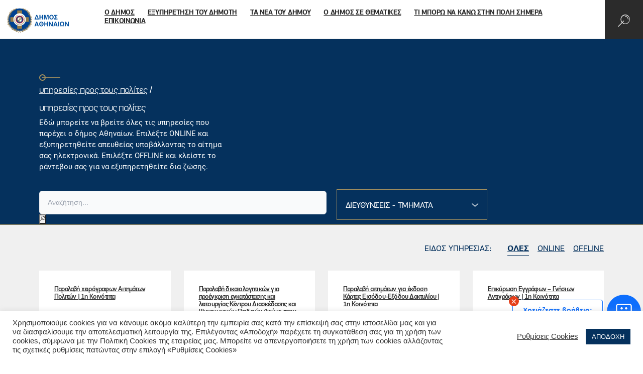

--- FILE ---
content_type: text/html; charset=UTF-8
request_url: https://www.cityofathens.gr/services/who:tmima-exypiretisis-dimoton-kai-epaggelmation-1is-dimotikis-koinotitas/
body_size: 34579
content:
<!DOCTYPE html>
<html lang="el">
<head>
    <meta charset="utf-8">
    <meta http-equiv="X-UA-Compatible" content="IE=edge">
    <meta name="viewport" content="width=device-width, initial-scale=1">
    <meta name='robots' content='max-image-preview:large' />
<link rel="alternate" hreflang="el" href="https://www.cityofathens.gr/services/" />

	<!-- This site is optimized with the Yoast SEO plugin v15.1.1 - https://yoast.com/wordpress/plugins/seo/ -->
	<title>υπηρεσίες προς τους πολίτες - Δήμος Αθηναίων</title>
	<meta name="robots" content="index, follow, max-snippet:-1, max-image-preview:large, max-video-preview:-1" />
	<link rel="canonical" href="https://www.cityofathens.gr/services/" />
	<meta property="og:locale" content="el_GR" />
	<meta property="og:type" content="article" />
	<meta property="og:title" content="υπηρεσίες προς τους πολίτες - Δήμος Αθηναίων" />
	<meta property="og:description" content="Εδώ μπορείτε να βρείτε όλες τις υπηρεσίες που παρέχει ο δήμος Αθηναίων. Επιλέξτε ONLINE και εξυπηρετηθείτε απευθείας υποβάλλοντας το αίτημα σας ηλεκτρονικά. Επιλέξτε OFFLINE και κλείστε το ράντεβου σας για να εξυπηρετηθείτε δια ζώσης." />
	<meta property="og:url" content="https://www.cityofathens.gr/services/" />
	<meta property="og:site_name" content="Δήμος Αθηναίων" />
	<meta property="article:publisher" content="https://www.facebook.com/CityofAthensOfficial/" />
	<meta property="article:modified_time" content="2021-11-26T09:16:26+00:00" />
	<meta name="twitter:card" content="summary_large_image" />
	<script type="application/ld+json" class="yoast-schema-graph">{"@context":"https://schema.org","@graph":[{"@type":"WebSite","@id":"https://www.cityofathens.gr/#website","url":"https://www.cityofathens.gr/","name":"\u0394\u03ae\u03bc\u03bf\u03c2 \u0391\u03b8\u03b7\u03bd\u03b1\u03af\u03c9\u03bd","description":"","potentialAction":[{"@type":"SearchAction","target":"https://www.cityofathens.gr/?s={search_term_string}","query-input":"required name=search_term_string"}],"inLanguage":"el"},{"@type":"WebPage","@id":"https://www.cityofathens.gr/services/#webpage","url":"https://www.cityofathens.gr/services/","name":"\u03c5\u03c0\u03b7\u03c1\u03b5\u03c3\u03af\u03b5\u03c2 \u03c0\u03c1\u03bf\u03c2 \u03c4\u03bf\u03c5\u03c2 \u03c0\u03bf\u03bb\u03af\u03c4\u03b5\u03c2 - \u0394\u03ae\u03bc\u03bf\u03c2 \u0391\u03b8\u03b7\u03bd\u03b1\u03af\u03c9\u03bd","isPartOf":{"@id":"https://www.cityofathens.gr/#website"},"datePublished":"2019-03-19T12:58:31+00:00","dateModified":"2021-11-26T09:16:26+00:00","breadcrumb":{"@id":"https://www.cityofathens.gr/services/#breadcrumb"},"inLanguage":"el","potentialAction":[{"@type":"ReadAction","target":["https://www.cityofathens.gr/services/"]}]}]}</script>
	<!-- / Yoast SEO plugin. -->


<link rel='dns-prefetch' href='//s.w.org' />
<link rel='stylesheet' id='tribe-common-skeleton-style-css'  href='https://www.cityofathens.gr/wp-content/plugins/the-events-calendar/common/src/resources/css/common-skeleton.min.css?ver=4.13.0.1' type='text/css' media='all' />
<link rel='stylesheet' id='tribe-tooltip-css'  href='https://www.cityofathens.gr/wp-content/plugins/the-events-calendar/common/src/resources/css/tooltip.min.css?ver=4.13.0.1' type='text/css' media='all' />
<style id='global-styles-inline-css' type='text/css'>
body{--wp--preset--color--black: #000000;--wp--preset--color--cyan-bluish-gray: #abb8c3;--wp--preset--color--white: #ffffff;--wp--preset--color--pale-pink: #f78da7;--wp--preset--color--vivid-red: #cf2e2e;--wp--preset--color--luminous-vivid-orange: #ff6900;--wp--preset--color--luminous-vivid-amber: #fcb900;--wp--preset--color--light-green-cyan: #7bdcb5;--wp--preset--color--vivid-green-cyan: #00d084;--wp--preset--color--pale-cyan-blue: #8ed1fc;--wp--preset--color--vivid-cyan-blue: #0693e3;--wp--preset--color--vivid-purple: #9b51e0;--wp--preset--gradient--vivid-cyan-blue-to-vivid-purple: linear-gradient(135deg,rgba(6,147,227,1) 0%,rgb(155,81,224) 100%);--wp--preset--gradient--light-green-cyan-to-vivid-green-cyan: linear-gradient(135deg,rgb(122,220,180) 0%,rgb(0,208,130) 100%);--wp--preset--gradient--luminous-vivid-amber-to-luminous-vivid-orange: linear-gradient(135deg,rgba(252,185,0,1) 0%,rgba(255,105,0,1) 100%);--wp--preset--gradient--luminous-vivid-orange-to-vivid-red: linear-gradient(135deg,rgba(255,105,0,1) 0%,rgb(207,46,46) 100%);--wp--preset--gradient--very-light-gray-to-cyan-bluish-gray: linear-gradient(135deg,rgb(238,238,238) 0%,rgb(169,184,195) 100%);--wp--preset--gradient--cool-to-warm-spectrum: linear-gradient(135deg,rgb(74,234,220) 0%,rgb(151,120,209) 20%,rgb(207,42,186) 40%,rgb(238,44,130) 60%,rgb(251,105,98) 80%,rgb(254,248,76) 100%);--wp--preset--gradient--blush-light-purple: linear-gradient(135deg,rgb(255,206,236) 0%,rgb(152,150,240) 100%);--wp--preset--gradient--blush-bordeaux: linear-gradient(135deg,rgb(254,205,165) 0%,rgb(254,45,45) 50%,rgb(107,0,62) 100%);--wp--preset--gradient--luminous-dusk: linear-gradient(135deg,rgb(255,203,112) 0%,rgb(199,81,192) 50%,rgb(65,88,208) 100%);--wp--preset--gradient--pale-ocean: linear-gradient(135deg,rgb(255,245,203) 0%,rgb(182,227,212) 50%,rgb(51,167,181) 100%);--wp--preset--gradient--electric-grass: linear-gradient(135deg,rgb(202,248,128) 0%,rgb(113,206,126) 100%);--wp--preset--gradient--midnight: linear-gradient(135deg,rgb(2,3,129) 0%,rgb(40,116,252) 100%);--wp--preset--duotone--dark-grayscale: url('#wp-duotone-dark-grayscale');--wp--preset--duotone--grayscale: url('#wp-duotone-grayscale');--wp--preset--duotone--purple-yellow: url('#wp-duotone-purple-yellow');--wp--preset--duotone--blue-red: url('#wp-duotone-blue-red');--wp--preset--duotone--midnight: url('#wp-duotone-midnight');--wp--preset--duotone--magenta-yellow: url('#wp-duotone-magenta-yellow');--wp--preset--duotone--purple-green: url('#wp-duotone-purple-green');--wp--preset--duotone--blue-orange: url('#wp-duotone-blue-orange');--wp--preset--font-size--small: 13px;--wp--preset--font-size--medium: 20px;--wp--preset--font-size--large: 36px;--wp--preset--font-size--x-large: 42px;}.has-black-color{color: var(--wp--preset--color--black) !important;}.has-cyan-bluish-gray-color{color: var(--wp--preset--color--cyan-bluish-gray) !important;}.has-white-color{color: var(--wp--preset--color--white) !important;}.has-pale-pink-color{color: var(--wp--preset--color--pale-pink) !important;}.has-vivid-red-color{color: var(--wp--preset--color--vivid-red) !important;}.has-luminous-vivid-orange-color{color: var(--wp--preset--color--luminous-vivid-orange) !important;}.has-luminous-vivid-amber-color{color: var(--wp--preset--color--luminous-vivid-amber) !important;}.has-light-green-cyan-color{color: var(--wp--preset--color--light-green-cyan) !important;}.has-vivid-green-cyan-color{color: var(--wp--preset--color--vivid-green-cyan) !important;}.has-pale-cyan-blue-color{color: var(--wp--preset--color--pale-cyan-blue) !important;}.has-vivid-cyan-blue-color{color: var(--wp--preset--color--vivid-cyan-blue) !important;}.has-vivid-purple-color{color: var(--wp--preset--color--vivid-purple) !important;}.has-black-background-color{background-color: var(--wp--preset--color--black) !important;}.has-cyan-bluish-gray-background-color{background-color: var(--wp--preset--color--cyan-bluish-gray) !important;}.has-white-background-color{background-color: var(--wp--preset--color--white) !important;}.has-pale-pink-background-color{background-color: var(--wp--preset--color--pale-pink) !important;}.has-vivid-red-background-color{background-color: var(--wp--preset--color--vivid-red) !important;}.has-luminous-vivid-orange-background-color{background-color: var(--wp--preset--color--luminous-vivid-orange) !important;}.has-luminous-vivid-amber-background-color{background-color: var(--wp--preset--color--luminous-vivid-amber) !important;}.has-light-green-cyan-background-color{background-color: var(--wp--preset--color--light-green-cyan) !important;}.has-vivid-green-cyan-background-color{background-color: var(--wp--preset--color--vivid-green-cyan) !important;}.has-pale-cyan-blue-background-color{background-color: var(--wp--preset--color--pale-cyan-blue) !important;}.has-vivid-cyan-blue-background-color{background-color: var(--wp--preset--color--vivid-cyan-blue) !important;}.has-vivid-purple-background-color{background-color: var(--wp--preset--color--vivid-purple) !important;}.has-black-border-color{border-color: var(--wp--preset--color--black) !important;}.has-cyan-bluish-gray-border-color{border-color: var(--wp--preset--color--cyan-bluish-gray) !important;}.has-white-border-color{border-color: var(--wp--preset--color--white) !important;}.has-pale-pink-border-color{border-color: var(--wp--preset--color--pale-pink) !important;}.has-vivid-red-border-color{border-color: var(--wp--preset--color--vivid-red) !important;}.has-luminous-vivid-orange-border-color{border-color: var(--wp--preset--color--luminous-vivid-orange) !important;}.has-luminous-vivid-amber-border-color{border-color: var(--wp--preset--color--luminous-vivid-amber) !important;}.has-light-green-cyan-border-color{border-color: var(--wp--preset--color--light-green-cyan) !important;}.has-vivid-green-cyan-border-color{border-color: var(--wp--preset--color--vivid-green-cyan) !important;}.has-pale-cyan-blue-border-color{border-color: var(--wp--preset--color--pale-cyan-blue) !important;}.has-vivid-cyan-blue-border-color{border-color: var(--wp--preset--color--vivid-cyan-blue) !important;}.has-vivid-purple-border-color{border-color: var(--wp--preset--color--vivid-purple) !important;}.has-vivid-cyan-blue-to-vivid-purple-gradient-background{background: var(--wp--preset--gradient--vivid-cyan-blue-to-vivid-purple) !important;}.has-light-green-cyan-to-vivid-green-cyan-gradient-background{background: var(--wp--preset--gradient--light-green-cyan-to-vivid-green-cyan) !important;}.has-luminous-vivid-amber-to-luminous-vivid-orange-gradient-background{background: var(--wp--preset--gradient--luminous-vivid-amber-to-luminous-vivid-orange) !important;}.has-luminous-vivid-orange-to-vivid-red-gradient-background{background: var(--wp--preset--gradient--luminous-vivid-orange-to-vivid-red) !important;}.has-very-light-gray-to-cyan-bluish-gray-gradient-background{background: var(--wp--preset--gradient--very-light-gray-to-cyan-bluish-gray) !important;}.has-cool-to-warm-spectrum-gradient-background{background: var(--wp--preset--gradient--cool-to-warm-spectrum) !important;}.has-blush-light-purple-gradient-background{background: var(--wp--preset--gradient--blush-light-purple) !important;}.has-blush-bordeaux-gradient-background{background: var(--wp--preset--gradient--blush-bordeaux) !important;}.has-luminous-dusk-gradient-background{background: var(--wp--preset--gradient--luminous-dusk) !important;}.has-pale-ocean-gradient-background{background: var(--wp--preset--gradient--pale-ocean) !important;}.has-electric-grass-gradient-background{background: var(--wp--preset--gradient--electric-grass) !important;}.has-midnight-gradient-background{background: var(--wp--preset--gradient--midnight) !important;}.has-small-font-size{font-size: var(--wp--preset--font-size--small) !important;}.has-medium-font-size{font-size: var(--wp--preset--font-size--medium) !important;}.has-large-font-size{font-size: var(--wp--preset--font-size--large) !important;}.has-x-large-font-size{font-size: var(--wp--preset--font-size--x-large) !important;}
</style>
<link rel='stylesheet' id='cookie-law-info-css'  href='https://www.cityofathens.gr/wp-content/plugins/cookie-law-info/public/css/cookie-law-info-public.css?ver=2.0.6' type='text/css' media='all' />
<link rel='stylesheet' id='cookie-law-info-gdpr-css'  href='https://www.cityofathens.gr/wp-content/plugins/cookie-law-info/public/css/cookie-law-info-gdpr.css?ver=2.0.6' type='text/css' media='all' />
<link rel='stylesheet' id='simple_spoiler_style-css'  href='https://www.cityofathens.gr/wp-content/plugins/simple-spoiler/css/simple-spoiler.min.css?ver=1.2' type='text/css' media='all' />
<link rel='stylesheet' id='site-css-css'  href='https://www.cityofathens.gr/wp-content/themes/iw_theme/assets/css/main.css?ver=1.0.13' type='text/css' media='all' />
<script type='text/javascript' src='https://www.cityofathens.gr/wp-includes/js/jquery/jquery.min.js?ver=3.6.0' id='jquery-core-js'></script>
<script type='text/javascript' src='https://www.cityofathens.gr/wp-includes/js/jquery/jquery-migrate.min.js?ver=3.3.2' id='jquery-migrate-js'></script>
<script type='text/javascript' id='cookie-law-info-js-extra'>
/* <![CDATA[ */
var Cli_Data = {"nn_cookie_ids":[],"cookielist":[],"non_necessary_cookies":[],"ccpaEnabled":"","ccpaRegionBased":"","ccpaBarEnabled":"","strictlyEnabled":["necessary","obligatoire"],"ccpaType":"gdpr","js_blocking":"1","custom_integration":"","triggerDomRefresh":"","secure_cookies":""};
var cli_cookiebar_settings = {"animate_speed_hide":"500","animate_speed_show":"500","background":"#FFF","border":"#b1a6a6c2","border_on":"","button_1_button_colour":"#05315d","button_1_button_hover":"#04274a","button_1_link_colour":"#fff","button_1_as_button":"1","button_1_new_win":"","button_2_button_colour":"#333","button_2_button_hover":"#292929","button_2_link_colour":"#05315d","button_2_as_button":"","button_2_hidebar":"","button_3_button_colour":"#3566bb","button_3_button_hover":"#2a5296","button_3_link_colour":"#fff","button_3_as_button":"1","button_3_new_win":"","button_4_button_colour":"#000","button_4_button_hover":"#000000","button_4_link_colour":"#333333","button_4_as_button":"","button_7_button_colour":"#05315d","button_7_button_hover":"#04274a","button_7_link_colour":"#fff","button_7_as_button":"1","button_7_new_win":"","font_family":"inherit","header_fix":"","notify_animate_hide":"1","notify_animate_show":"","notify_div_id":"#cookie-law-info-bar","notify_position_horizontal":"right","notify_position_vertical":"bottom","scroll_close":"","scroll_close_reload":"","accept_close_reload":"","reject_close_reload":"","showagain_tab":"","showagain_background":"#fff","showagain_border":"#000","showagain_div_id":"#cookie-law-info-again","showagain_x_position":"100px","text":"#333333","show_once_yn":"","show_once":"10000","logging_on":"","as_popup":"","popup_overlay":"1","bar_heading_text":"","cookie_bar_as":"banner","popup_showagain_position":"bottom-right","widget_position":"left"};
var log_object = {"ajax_url":"https:\/\/www.cityofathens.gr\/wp-admin\/admin-ajax.php"};
/* ]]> */
</script>
<script type='text/javascript' src='https://www.cityofathens.gr/wp-content/plugins/cookie-law-info/public/js/cookie-law-info-public.js?ver=2.0.6' id='cookie-law-info-js'></script>
<meta name="generator" content="WPML ver:4.4.3 stt:1,13;" />
		<style type="text/css">
			.spoiler-head {background: #f1f1f1; border: 1px solid #dddddd;}
			.spoiler-body {background: #fbfbfb; border-width: 0 1px 1px 1px; border-style: solid; border-color: #dddddd;}
		</style>
		<meta name="tec-api-version" content="v1"><meta name="tec-api-origin" content="https://www.cityofathens.gr"><link rel="https://theeventscalendar.com/" href="https://www.cityofathens.gr/wp-json/tribe/events/v1/" />        <link rel="apple-touch-icon" sizes="180x180" href="https://www.cityofathens.gr/apple-touch-icon.png">
        <link rel="icon" type="image/png" sizes="32x32" href="https://www.cityofathens.gr/favicon-32x32.png">
        <link rel="icon" type="image/png" sizes="16x16" href="https://www.cityofathens.gr/favicon-16x16.png">
        <link rel="manifest" href="https://www.cityofathens.gr/site.webmanifest">
        <link rel="mask-icon" href="https://www.cityofathens.gr/safari-pinned-tab.svg" color="#ffffff">
        <meta name="msapplication-TileColor" content="#ffffff">
        <meta name="theme-color" content="#ffffff">
				<style type="text/css" id="wp-custom-css">
			.txt-content .dashicons, .dashicons-before::before {
    font-family: dashicons;
    display: table;
    line-height: 2;
    font-weight: 400;
    font-style: normal;
    width: auto;
    height: auto;
    font-size: inherit;
    vertical-align: unset;
    text-align: left;
}
.txt-content a {
	color: #02509f;
}
.tribe-mini-calendar-no-event {
    color: #2b2b2b !important;
}
.tribe-mini-calendar .tribe-events-past {
    opacity: .8 !important;
}
.tribe-mini-calendar-event .list-info h2 {
    font-size: 18px !important;
    line-height: 22px !important;
}
.tribe-events-has-events .tribe-mini-calendar-day-link::before {
    background: #d00 !important;
}
.custom-event.p-medium a {
    color: #02509f;
}
.alignright {
    float: right !important;
		margin-left: 13px !important;
}		</style>
		<!-- Google tag (gtag.js) -->
<script async src="https://www.googletagmanager.com/gtag/js?id=G-74Z6QNSKYS"></script>
<script>
  window.dataLayer = window.dataLayer || [];
  function gtag(){dataLayer.push(arguments);}
  gtag('js', new Date());

  gtag('config', 'G-74Z6QNSKYS');
</script>

<script src="https://code.jquery.com/jquery-3.7.1.min.js" integrity="sha256-/JqT3SQfawRcv/BIHPThkBvs0OEvtFFmqPF/lYI/Cxo=" crossorigin="anonymous"></script>
 <link href="https://cdn.jsdelivr.net/npm/bootstrap@5.0.1/dist/css/bootstrap.min.css" rel="stylesheet"> 
  <script src="https://cdn.jsdelivr.net/npm/@popperjs/core@2.9.2/dist/umd/popper.min.js" integrity="sha384-IQsoLXl5PILFhosVNubq5LC7Qb9DXgDA9i+tQ8Zj3iwWAwPtgFTxbJ8NT4GN1R8p" crossorigin="anonymous"></script>
  <script src="https://cdn.jsdelivr.net/npm/bootstrap@5.0.1/dist/js/bootstrap.min.js" integrity="sha384-Atwg2Pkwv9vp0ygtn1JAojH0nYbwNJLPhwyoVbhoPwBhjQPR5VtM2+xf0Uwh9KtT" crossorigin="anonymous"></script></head>
  <link rel="stylesheet" href="/wp-content/themes/iw_theme/assets/AI/css/speech_1.css">
   
  
<link href="/wp-content/themes/iw_theme/assets/AI/css/chatbotV2_3.css" rel="stylesheet">
   <script src="/wp-content/themes/iw_theme/assets/AI/js/chatbotV2_1.js"></script>



  <script src="/wp-content/themes/iw_theme/assets/AI/js/hark.bundle.js"></script>
<script src="/wp-content/themes/iw_theme/assets/AI/js/speech_live_2.js"></script>
  <link rel="stylesheet" href="https://cdnjs.cloudflare.com/ajax/libs/font-awesome/4.7.0/css/font-awesome.css" integrity="sha512-5A8nwdMOWrSz20fDsjczgUidUBR8liPYU+WymTZP1lmY9G6Oc7HlZv156XqnsgNUzTyMefFTcsFH/tnJE/+xBg==" crossorigin="anonymous" referrerpolicy="no-referrer" />
 <link rel="stylesheet" href="https://cdnjs.cloudflare.com/ajax/libs/font-awesome/6.6.0/css/all.min.css" integrity="sha512-Kc323vGBEqzTmouAECnVceyQqyqdsSiqLQISBL29aUW4U/M7pSPA/gEUZQqv1cwx4OnYxTxve5UMg5GT6L4JJg==" crossorigin="anonymous" referrerpolicy="no-referrer" />
  <link href="https://fonts.googleapis.com/css2?family=Material+Symbols+Outlined:opsz,wght,FILL,GRAD@20..48,100..700,0..1,-50..200" rel="stylesheet">
  <link href="https://fonts.googleapis.com/css2?family=Material+Symbols+Rounded:opsz,wght,FILL,GRAD@20..48,100..700,0..1,-50..200" rel="stylesheet">
 
<script>
$(document).ready(function () {
        $('.mstm-search-toggle').click(function () {
        const searchURL = 'https://cityofathens.gr/search';
        window.open(searchURL, '_self');
    })
});
</script>

<meta name="facebook-domain-verification" content="rduf3v879ffcixny7lfvk583jd1a3g" />
 
</head>
<body class="page-template page-template-templates page-template-page-services page-template-templatespage-services-php single single-page postid-14585 page page-id-14585 tribe-no-js desktop page-services" data-post-type="page">

<header class="header-inner"> 
        <div class="main-menu__search">
        <div class="search__container">
            <form action="https://www.cityofathens.gr/" method="get">
                <div class="form">
                    <div class="search__container__field input-wrapper">
                        <div class="search__container__field__input">
                            <input type="text" class="js-fast-search" name="s" id="s" placeholder="ψάχνω για" autocomplete="off" value="">
                        </div>
                        <div class="search__container__field__buttons">
                            <span class="icon icon-map-voice"></span>
                            <span class="icon icon-search-2 active"></span>
                        </div>
                    </div>
                    <div class="search__container__field search__container--right">
                        <div class="search__container__field__group">
                            <div class="label">
                                <span class="label">ψαξτε μέσω</span>
                            </div>
                            <span class="icon icon-map-calendar"></span>
                            <span class="icon icon-map-marker"></span>
                        </div>
                    </div>
                </div>
            <div class="search__results">
                <div class="search__results__calendar">
                    <!-- Calendar -->
                    <div class="search__results__calendar__cont row not-negative row-gap-10">
                        <div class="col col-4 col-sm-12">
                            <div class="search__results__calendar__picker js-date-picker-container" data-filters="" data-type="event" data-nonce="b95602d9c9">
                                <div class="date-picker-custom-buttons vert-hor-centered --light">
                                    <a href="#" class="btn" data-dp="today">ΣΗΜΕΡΑ</a>
                                    <a href="#" class="btn" data-dp="week">ΕΒΔΟΜΑΔΑ</a>
                                    <a href="#" class="btn" data-dp="month">ΜΗΝΑΣ</a>
                                </div>
                                <input class="date-picker" name="date-picker" type="hidden" value="" disabled="disabled" />
                            </div>
                        </div>
                        <div class="col col-8 col-sm-12">
                            <div class="search__results__calendar__topics" data-results="Δεν βρέθηκαν αποτελέσματα, επιλέξτε διαφορετικές ημερομηνίες!"></div>
                        </div>
                    </div>
                </div>
                <div class="search__results__map">
                    <!-- Map -->
                    <div class="poi-map-cont">
                        <div class="poi-map" id="map-search"></div>
                    </div>
                </div>
                <!-- Search List -->
                <div class="search__results__list">
                    <div class="js-fast-search-results results"></div>
                </div>
            </div>
            </form>
        </div>
    </div>
    <div class="main-menu__holder">
        <a class="site-logo" href="https://www.cityofathens.gr/">
            <svg class="site-logo-img" xmlns="http://www.w3.org/2000/svg"  viewBox="0 0 122.053 49.674">
    <defs>
        <style>
            .cls-1{fill:#02509f}.cls-2{fill:#004190}.cls-3{fill:#937c4b}.cls-4{fill:#fff}.cls-5{fill:#e40021}.cls-6{fill:#fffbf6}
        </style>
    </defs>
    <g id="Group_3740" data-name="Group 3740" transform="translate(-15.529 -9.457)">
        <g id="Group_1029" data-name="Group 1029" transform="translate(69.813 22.881)">
            <g id="Group_1027" data-name="Group 1027" class="logo-letters">
                <path id="Path_280" d="M620.362 348.039h1.831l3.447 8.853h-8.725zm-1.181 7.323h4.126l-2.081-5.42z" class="cls-1" data-name="Path 280" transform="translate(-616.914 -347.811)"/>
                <path id="Path_281" d="M638.583 348.039h1.9v3.361h3.259v-3.361h1.909v8.853h-1.909V353h-3.259v3.889h-1.9z" class="cls-1" data-name="Path 281" transform="translate(-628.838 -347.811)"/>
                <path id="Path_282" d="M658.577 348.039h2.835l1.654 6.722h.022l1.661-6.722h2.829v8.853H665.9v-7.4h-.025l-1.892 7.4h-1.8l-1.892-7.4h-.031v7.4h-1.677z" class="cls-1" data-name="Path 282" transform="translate(-639.84 -347.811)"/>
                <path id="Path_283" d="M682.067 352.187a4.9 4.9 0 0 1 1.121-3.349 4.418 4.418 0 0 1 6.269 0 5.668 5.668 0 0 1 0 6.686 4.391 4.391 0 0 1-6.269 0 4.883 4.883 0 0 1-1.121-3.337zm1.91 0a3.381 3.381 0 0 0 .686 2.3 2.2 2.2 0 0 0 3.312 0 3.48 3.48 0 0 0 .669-2.3 3.536 3.536 0 0 0-.669-2.308 2.222 2.222 0 0 0-3.312 0 3.435 3.435 0 0 0-.686 2.308z" class="cls-1" data-name="Path 283" transform="translate(-652.767 -347.533)"/>
                <path id="Path_284" d="M702.673 355.515l3.183-3.215-3.005-2.883v-1.378h6.465v1.6h-3.949l2.786 2.786-2.9 2.859h4.176v1.6h-6.76z" class="cls-1" data-name="Path 284" transform="translate(-664.105 -347.811)"/>
            </g>
            <g id="Group_1028" data-name="Group 1028" transform="translate(0 13.533)"  class="logo-letters">
                <path id="Path_285" d="M620.063 378.134h2.094l3.172 8.9h-2.09l-.567-1.816H619.5l-.579 1.816h-2.005zm1.037 2.066h-.024l-1.1 3.476h2.215z" class="cls-1" data-name="Path 285" transform="translate(-616.914 -377.906)"/>
                <path id="Path_286" d="M637.509 382.3a4.916 4.916 0 0 1 1.126-3.365 4.439 4.439 0 0 1 6.3 0 5.7 5.7 0 0 1 0 6.718 4.411 4.411 0 0 1-6.3 0 4.9 4.9 0 0 1-1.126-3.353zm1.919 0a3.39 3.39 0 0 0 .689 2.307 2.209 2.209 0 0 0 3.327 0 3.492 3.492 0 0 0 .672-2.307 3.546 3.546 0 0 0-.672-2.32 2.231 2.231 0 0 0-3.327 0 3.442 3.442 0 0 0-.689 2.32zm.843-.83h3v1.463h-3z" class="cls-1" data-name="Path 286" transform="translate(-628.247 -377.626)"/>
                <path id="Path_287" d="M659.786 378.134h1.914v3.377h3.273v-3.377h1.919v8.9h-1.919v-3.907H661.7v3.907h-1.912z" class="cls-1" data-name="Path 287" transform="translate(-640.506 -377.906)"/>
                <path id="Path_288" d="M680.037 378.134h1.981l3.667 6.01h.024v-6.01h1.839v8.9h-2.018l-3.629-6.121h-.026v6.121h-1.839z" class="cls-1" data-name="Path 288" transform="translate(-651.649 -377.906)"/>
                <path id="Path_289" d="M702.877 378.134h2.092l3.174 8.9h-2.091l-.565-1.816h-3.175l-.578 1.816h-2.005zm1.033 2.067h-.025l-1.094 3.476h2.215z" class="cls-1" data-name="Path 289" transform="translate(-662.484 -377.906)"/>
                <path id="Path_290" d="M720.909 378.134h1.919v8.9h-1.919z" class="cls-1" data-name="Path 290" transform="translate(-674.141 -377.906)"/>
                <path id="Path_291" d="M727.808 385.211h1.914v-.023a3.335 3.335 0 0 1-1.15-1.251 4.338 4.338 0 0 1-.486-2.152 4.512 4.512 0 0 1 .953-2.811 3.53 3.53 0 0 1 1.31-.979 4.87 4.87 0 0 1 1.945-.37 5.012 5.012 0 0 1 1.973.37 3.423 3.423 0 0 1 1.3.979 4.573 4.573 0 0 1 .934 2.811 4.487 4.487 0 0 1-.467 2.152 3.257 3.257 0 0 1-1.175 1.251v.023h1.919v1.539H733.1v-1.686a3.885 3.885 0 0 0 .953-5.013 2.035 2.035 0 0 0-1.758-.814 2.014 2.014 0 0 0-1.741.814 3.388 3.388 0 0 0-.554 2.01 3.439 3.439 0 0 0 1.488 3v1.686h-3.679z" class="cls-1" data-name="Path 291" transform="translate(-677.937 -377.626)"/>
                <path id="Path_292" d="M750.905 378.134h1.982l3.666 6.01h.025v-6.01h1.839v8.9H756.4l-3.63-6.121h-.023v6.121h-1.84z" class="cls-1" data-name="Path 292" transform="translate(-690.647 -377.906)"/>
            </g>
        </g>
        <g id="Group_1052" data-name="Group 1052" transform="translate(15.529 9.457)">
            <g id="Group_1051" data-name="Group 1051">
                <path id="Path_293" d="M546.429 341.924a22.364 22.364 0 1 1-22.363-22.364 22.363 22.363 0 0 1 22.363 22.364z" class="cls-2" data-name="Path 293" transform="translate(-499.233 -318.717)"/>
                <path id="Path_294" d="M542.671 348.773a2.757 2.757 0 0 0 1.6-.935 6.859 6.859 0 0 0 .817-1.2 4.187 4.187 0 0 1 .456-.694c.082-.083.2-.213.321-.348a18.045 18.045 0 0 0-1.739.869 3.18 3.18 0 0 0-1.6 1.572q.3-.914.53-1.86a19.507 19.507 0 0 0 1.494-1.564 12.706 12.706 0 0 0 .867-2.768 8.768 8.768 0 0 1-1.182 1.209 4.633 4.633 0 0 0-.734.668q.134-1.075.166-2.179a4.58 4.58 0 0 0 2.174-3.426 1.783 1.783 0 0 0 .022-.565 9.817 9.817 0 0 1-.749.8 5.283 5.283 0 0 0-1.444 1.894 22.694 22.694 0 0 0-.2-2.408 5.031 5.031 0 0 0 .329-.424c.059-.088.131-.183.21-.287a4.241 4.241 0 0 0 1.008-3.214 7.326 7.326 0 0 0-1.337 2.309c-.077.291-.133.553-.184.792l-.089.4a22.493 22.493 0 0 0-.547-2.55 2.64 2.64 0 0 0 .644-2.667c-.008-.049-.014-.1-.021-.139a2.173 2.173 0 0 0-.935 1.772q-.239-.73-.526-1.438c.041-.474.071-1.042.069-1.686a4.014 4.014 0 0 0-1.006-2.477c.019.282.038.7.045 1.3a5.1 5.1 0 0 0 .233 1.391q-.468-.953-1.021-1.851a3.157 3.157 0 0 0-.446-3.79 10.4 10.4 0 0 1-.137.581 7.465 7.465 0 0 0-.146 1.98l.016.13a22.822 22.822 0 0 0-.739-1 2.931 2.931 0 0 0-.7-3.391 9.05 9.05 0 0 0 .107 1.729c.062.385.139.8.214 1.18q-.583-.71-1.223-1.371a9.284 9.284 0 0 0 .154-.944c.047-.473-.411-1.345-1.368-2.592l-.061-.082a2.1 2.1 0 0 1-.282-.61 7.1 7.1 0 0 0 .938 3.611q-.66-.633-1.37-1.212a2.611 2.611 0 0 0-1.02-2.1l-.088-.09a1.951 1.951 0 0 0 .1 1.419q-.432-.314-.878-.609a.8.8 0 0 1 .071-.336 1.612 1.612 0 0 0-.508-1.795l-.03-.033c-.006-.011-.022-.033-.045-.065a8.831 8.831 0 0 1-.436-.66 4.063 4.063 0 0 0 .214 1.753l.121.264c.1.214.207.456.318.679-.384-.246-.78-.477-1.181-.7a3.12 3.12 0 0 0-1.63-1.625c-.322-.14-.618-.292-.851-.419a7.744 7.744 0 0 0 .756 1.179c-.375-.169-.755-.33-1.14-.478-.524-1.442-1.184-1.557-1.557-1.622l-.11-.019a2.045 2.045 0 0 1-.662-.333 3.058 3.058 0 0 0 .671 1.409l-.022-.007-.889.183a22.2 22.2 0 0 1 4.518 1.712 2.861 2.861 0 0 0-1.717.009c-.025.009-.053.02-.1.034-.354.075-.683.138-.931.184a12.048 12.048 0 0 0 1.279.476 3.483 3.483 0 0 0 2 0l.039-.007a4.392 4.392 0 0 0 .6-.05q.841.493 1.635 1.056a1.71 1.71 0 0 0-.481-.158c-.141-.018-.288-.04-.439-.063a7.218 7.218 0 0 0-1.076-.111 1.877 1.877 0 0 0-.821.157c.223.111.56.276.9.421l.118.052a5.352 5.352 0 0 0 2.758.422 22.575 22.575 0 0 1 2.711 2.547 7.43 7.43 0 0 0-3.574-1.717 2.064 2.064 0 0 1 .55.387l.07.075c1.054 1.164 1.83 1.772 2.3 1.811a10.169 10.169 0 0 0 1.149.013q.682.807 1.284 1.679a73.613 73.613 0 0 0-1.328-.661 9.567 9.567 0 0 0-1.429-.106 9.272 9.272 0 0 0-1.021.052 2.93 2.93 0 0 1 .824.154c.069.028.167.076.29.135a5.843 5.843 0 0 0 2.136.711.759.759 0 0 0 .583-.206 22.312 22.312 0 0 1 1.8 3.147c-.43-.457-.936-1-1.133-1.243a2.582 2.582 0 0 0-1.309-.923 1.777 1.777 0 0 0-1.1.106 2.389 2.389 0 0 0 1.231 1.336c.682.264 1.7.65 2.395.907a22.132 22.132 0 0 1 1.135 3.044 2.424 2.424 0 0 1-.7-.754c-.038-.072-.074-.153-.113-.237a2.165 2.165 0 0 0-1.372-1.328 4.532 4.532 0 0 1-1.747-1.189 2.217 2.217 0 0 0 .767 1.223 7.149 7.149 0 0 1 1.453 1.512 1.541 1.541 0 0 0 .864.635 4.763 4.763 0 0 1 .939.453c.187.679.346 1.369.468 2.072a2.408 2.408 0 0 0-2.082-1.527l.058.128c.314.693.82 1.811 2.1 1.9a22.505 22.505 0 0 1 .235 2.43 4.355 4.355 0 0 0-1.336-1.635c-.25-.178-.775-.537-1.146-.784.268.579.73 1.539.877 1.817a5.85 5.85 0 0 0 1.609.822c.007.231.016.462.016.7 0 .639-.034 1.269-.086 1.894a1.1 1.1 0 0 0-.068-.108c-.173-.216-.326-.444-.474-.664a2.776 2.776 0 0 0-1.414-1.322 1.907 1.907 0 0 0-.618-.062 1.85 1.85 0 0 1 .576.641l.163.314a4.1 4.1 0 0 1 .474 1.109c0 .038.007.085.01.138.018.391.07.786.481.941a1.522 1.522 0 0 1 .676.64 22.213 22.213 0 0 1-.743 3.163 12.968 12.968 0 0 0-.285-1.8.7.7 0 0 0-.145-.254 2.371 2.371 0 0 1-.457-1.061 1.626 1.626 0 0 0-.708-1.014 4.883 4.883 0 0 1 .121 1.14 5.566 5.566 0 0 0 .605 2.763 2.909 2.909 0 0 0 .622.957 22.12 22.12 0 0 1-1.194 2.762l.011-.036a3.317 3.317 0 0 0 .4-1.77c-.025-.118-.23-.656-.429-1.163-.068.158-.16.326-.254.5a8.02 8.02 0 0 0-.154.283 4.236 4.236 0 0 0 .074 1.713c.026.164.048.3.059.4a6.007 6.007 0 0 1 .02.609 22.361 22.361 0 0 1-2.074 3.117c.168-.405.372-.934.607-1.614a6.844 6.844 0 0 0 .172-3.466 6.465 6.465 0 0 1-.8 1.984c-.129.237-.28.52-.464.876a3.371 3.371 0 0 0-.029 2.843 22.532 22.532 0 0 1-1.661 1.751 3.431 3.431 0 0 0 .219-2.37 11.47 11.47 0 0 0-.024-.147 2.768 2.768 0 0 0-.76 3.036 22.57 22.57 0 0 1-1.811 1.442c.055-.085.112-.175.173-.277.5-.847.392-2.736.306-3.645l-.623 1.1a5.342 5.342 0 0 0-.547 3.3 22.354 22.354 0 0 1-3.117 1.717c.591-.413 1.226-.846 1.462-.98a1.647 1.647 0 0 0 .8-.755 10.64 10.64 0 0 1 .332-1.048 3.713 3.713 0 0 0-1.632.835 10.938 10.938 0 0 0-1.566 2.215c-.472.2-.953.374-1.44.538a3.749 3.749 0 0 0 .532-.526c.177-.215.364-.418.542-.614a5.041 5.041 0 0 0 1.659-3.858 4.627 4.627 0 0 1-1.435 2.037 3.3 3.3 0 0 0-1.419 2.112 2.177 2.177 0 0 1-.567 1.071c-.679.2-1.372.379-2.078.518a5.09 5.09 0 0 0 1.5-1.2c.143-.194.929-1.494 1.558-2.545l-1.218.957-.042.024a3.118 3.118 0 0 0-1.958 2.153 2.823 2.823 0 0 1-.349.7c-.469.082-.941.152-1.42.2a2.421 2.421 0 0 0 .828-2.351c-.141-.17-.47-.527-1.594.223a3.377 3.377 0 0 0-1.247 2.059.865.865 0 0 0-.274-.045.852.852 0 0 0-.273.045 3.385 3.385 0 0 0-1.246-2.058c-1.125-.75-1.453-.393-1.6-.223a2.42 2.42 0 0 0 .836 2.357c-.5-.052-.987-.126-1.474-.211a2.814 2.814 0 0 1-.348-.7 3.115 3.115 0 0 0-1.958-2.153l-.041-.024-1.218-.957c.629 1.051 1.414 2.352 1.557 2.545a5.086 5.086 0 0 0 1.5 1.2c-.706-.139-1.4-.314-2.079-.518a2.192 2.192 0 0 1-.567-1.071 3.3 3.3 0 0 0-1.419-2.112 4.626 4.626 0 0 1-1.436-2.037 5.043 5.043 0 0 0 1.66 3.858c.178.2.365.4.543.614a3.733 3.733 0 0 0 .532.526 22.147 22.147 0 0 1-1.44-.538 10.969 10.969 0 0 0-1.567-2.215 3.718 3.718 0 0 0-1.632-.835 10.516 10.516 0 0 1 .332 1.048 1.646 1.646 0 0 0 .8.755c.238.134.871.568 1.463.98a22.317 22.317 0 0 1-3.118-1.717 5.332 5.332 0 0 0-.547-3.3l-.623-1.1c-.087.908-.2 2.8.306 3.645.061.1.118.193.174.279a22.477 22.477 0 0 1-1.812-1.443 2.77 2.77 0 0 0-.761-3.036c-.008.047-.015.1-.024.147a3.428 3.428 0 0 0 .219 2.37 22.461 22.461 0 0 1-1.661-1.751 3.373 3.373 0 0 0-.029-2.843 55.922 55.922 0 0 0-.464-.876 6.426 6.426 0 0 1-.8-1.984 6.849 6.849 0 0 0 .171 3.466c.236.68.44 1.209.607 1.615a22.532 22.532 0 0 1-2.073-3.117 6 6 0 0 1 .021-.61c.01-.1.033-.235.059-.4a4.224 4.224 0 0 0 .073-1.713c-.048-.093-.1-.188-.153-.283a5.145 5.145 0 0 1-.254-.5c-.2.508-.405 1.045-.43 1.163a3.316 3.316 0 0 0 .4 1.77l.011.037a22.115 22.115 0 0 1-1.193-2.763 2.908 2.908 0 0 0 .623-.958 5.565 5.565 0 0 0 .6-2.763 4.873 4.873 0 0 1 .121-1.14 1.632 1.632 0 0 0-.709 1.014 2.358 2.358 0 0 1-.457 1.061.7.7 0 0 0-.143.254 12.843 12.843 0 0 0-.286 1.8 22.311 22.311 0 0 1-.744-3.164 1.526 1.526 0 0 1 .677-.64c.412-.155.463-.55.482-.941 0-.053 0-.1.009-.138a4.1 4.1 0 0 1 .475-1.109c.053-.1.108-.209.161-.314a1.863 1.863 0 0 1 .577-.641 1.913 1.913 0 0 0-.619.062 2.774 2.774 0 0 0-1.413 1.322c-.148.22-.3.448-.475.664a.959.959 0 0 0-.067.108 22.41 22.41 0 0 1-.086-1.894c0-.233.008-.464.014-.7a5.877 5.877 0 0 0 1.611-.822c.146-.278.608-1.238.877-1.817-.372.247-.9.607-1.145.784a4.333 4.333 0 0 0-1.338 1.636 22.3 22.3 0 0 1 .235-2.431c1.281-.092 1.789-1.211 2.1-1.9l.059-.128a2.41 2.41 0 0 0-2.083 1.528c.123-.7.282-1.394.469-2.073a4.774 4.774 0 0 1 .939-.453 1.543 1.543 0 0 0 .864-.635 7.1 7.1 0 0 1 1.453-1.512 2.219 2.219 0 0 0 .766-1.223 4.53 4.53 0 0 1-1.747 1.189 2.168 2.168 0 0 0-1.372 1.328c-.039.084-.076.165-.113.237a2.415 2.415 0 0 1-.7.754 22.012 22.012 0 0 1 1.134-3.044c.7-.258 1.713-.643 2.394-.908a2.387 2.387 0 0 0 1.233-1.336 1.779 1.779 0 0 0-1.1-.106 2.578 2.578 0 0 0-1.308.923c-.2.241-.7.787-1.136 1.244a22.348 22.348 0 0 1 1.807-3.148.758.758 0 0 0 .582.206 5.857 5.857 0 0 0 2.137-.711c.122-.059.22-.107.288-.135a2.94 2.94 0 0 1 .825-.154 9.284 9.284 0 0 0-1.021-.052 9.553 9.553 0 0 0-1.428.106c-.109.052-.622.3-1.329.661q.6-.869 1.284-1.679a10.175 10.175 0 0 0 1.149-.013c.474-.038 1.249-.647 2.3-1.811l.069-.075a2.068 2.068 0 0 1 .55-.387 7.432 7.432 0 0 0-3.574 1.717 22.548 22.548 0 0 1 2.71-2.547 5.348 5.348 0 0 0 2.758-.422l.119-.052c.338-.146.675-.31.9-.421a1.868 1.868 0 0 0-.819-.157 7.22 7.22 0 0 0-1.077.111c-.151.023-.3.045-.439.063a1.71 1.71 0 0 0-.481.158q.791-.563 1.635-1.056a4.4 4.4 0 0 0 .6.05l.04.007a3.48 3.48 0 0 0 2 0 12.047 12.047 0 0 0 1.279-.476 34.321 34.321 0 0 1-.93-.184c-.044-.014-.071-.026-.1-.034a2.86 2.86 0 0 0-1.717-.009 22.18 22.18 0 0 1 4.517-1.712l-.89-.183-.022.007a3.048 3.048 0 0 0 .671-1.409 2.025 2.025 0 0 1-.663.333l-.109.019c-.372.066-1.032.18-1.557 1.622-.386.148-.765.309-1.141.478a7.754 7.754 0 0 0 .757-1.179c-.232.127-.529.279-.851.419a3.118 3.118 0 0 0-1.63 1.624c-.4.222-.8.454-1.182.7.111-.223.221-.465.319-.679l.121-.264a4.043 4.043 0 0 0 .214-1.753 8.89 8.89 0 0 1-.435.66l-.047.065-.029.033a1.612 1.612 0 0 0-.508 1.795.8.8 0 0 1 .072.336q-.447.295-.878.61a1.956 1.956 0 0 0 .1-1.419l-.089.09a2.612 2.612 0 0 0-1.019 2.1q-.71.579-1.371 1.213a7.115 7.115 0 0 0 .938-3.611 2.084 2.084 0 0 1-.282.61l-.062.082c-.957 1.247-1.416 2.119-1.368 2.592.035.327.094.659.154.944q-.638.661-1.223 1.371c.076-.383.153-.8.215-1.18a9.06 9.06 0 0 0 .107-1.729 2.934 2.934 0 0 0-.7 3.39q-.383.49-.738 1l.015-.129a7.565 7.565 0 0 0-.145-1.98 9.517 9.517 0 0 1-.138-.581 3.158 3.158 0 0 0-.447 3.79c-.367.6-.708 1.214-1.019 1.849a5.1 5.1 0 0 0 .233-1.388c.006-.6.026-1.014.044-1.3a4.009 4.009 0 0 0-1.006 2.477c0 .645.027 1.212.069 1.686q-.287.708-.526 1.437a2.174 2.174 0 0 0-.935-1.771l-.02.139a2.639 2.639 0 0 0 .644 2.667 22.554 22.554 0 0 0-.547 2.549c-.03-.125-.059-.255-.09-.394-.05-.239-.107-.5-.183-.792a7.337 7.337 0 0 0-1.336-2.309 4.238 4.238 0 0 0 1.008 3.214c.079.1.15.2.21.287.088.129.2.274.328.424a22.743 22.743 0 0 0-.194 2.406 5.292 5.292 0 0 0-1.444-1.891 9.666 9.666 0 0 1-.749-.8 1.79 1.79 0 0 0 .022.565 4.579 4.579 0 0 0 2.173 3.425q.032 1.1.167 2.179a4.7 4.7 0 0 0-.734-.668 8.857 8.857 0 0 1-1.183-1.209 12.81 12.81 0 0 0 .867 2.768 19.919 19.919 0 0 0 1.494 1.564q.227.945.53 1.858a3.183 3.183 0 0 0-1.6-1.57 18.122 18.122 0 0 0-1.739-.869c.12.135.238.264.321.348a4.252 4.252 0 0 1 .456.694 6.868 6.868 0 0 0 .816 1.2 2.76 2.76 0 0 0 1.6.935c.135.032.285.072.441.114.167.443.351.879.544 1.31a7.878 7.878 0 0 0-1.657-.707l-.056-.021a1.88 1.88 0 0 0-2.16.4 3.668 3.668 0 0 1 1.293.207c.058.02.116.041.173.064a3.373 3.373 0 0 1 1 .718 2.587 2.587 0 0 0 .519.414 4.524 4.524 0 0 0 1.463.113 22.527 22.527 0 0 0 1.192 2.024 2.816 2.816 0 0 1-.275-.313 2.659 2.659 0 0 0-1.523-1.097 15.249 15.249 0 0 0-1.553-.459c.117.093.233.183.313.238a3.61 3.61 0 0 1 .477.5 5.745 5.745 0 0 0 .846.864 2.3 2.3 0 0 0 1.45.532c.156.01.336.025.524.043a22.793 22.793 0 0 0 1.5 1.954 53.764 53.764 0 0 0-2.1-.963 3.073 3.073 0 0 0-2.31-.434 4.145 4.145 0 0 1 1.15.91c.143.229.781.631 3.528.854h.05q.716.8 1.5 1.526c-.153-.1-.314-.214-.494-.331a2.247 2.247 0 0 0-1.363-.355 3.344 3.344 0 0 0-1.226.325c.147.077.343.174.588.278a6.948 6.948 0 0 0 1.2.332 8.1 8.1 0 0 1 1.088.288 8.542 8.542 0 0 0 1.149.288c.468.388.953.753 1.45 1.1a2.687 2.687 0 0 0-.58-.066 3.253 3.253 0 0 0-.461.038c-.074.009-.138.018-.192.02h-.04a1.63 1.63 0 0 1-.572-.147 3.855 3.855 0 0 0-1.423-.3h-.1a2.354 2.354 0 0 0-.993.193 4.336 4.336 0 0 1 2.091.693 2.8 2.8 0 0 0 1.679.679 1.031 1.031 0 0 0 .278-.033 2.338 2.338 0 0 1 1.211-.025 2.317 2.317 0 0 0 .7-.028 22.653 22.653 0 0 0 2.516 1.276 4.705 4.705 0 0 0-.433-.021 11.909 11.909 0 0 0-3.927.875h.925a1.677 1.677 0 0 1 .956.57 3.2 3.2 0 0 0 1.141.269h.055a9.64 9.64 0 0 0 2.225-.719l.811-.315a22.555 22.555 0 0 0 3.124.8c-.232 0-.5 0-.821-.008h-.043a5.553 5.553 0 0 0-2.992 1.226l-.031.016a3.744 3.744 0 0 0-1.231.783 8.187 8.187 0 0 1 2.213-.292c.292 0 .552.013.761.024.15.008.278.013.383.013a7.337 7.337 0 0 0 2.188-1.685 22.813 22.813 0 0 0 2.741.27 2.53 2.53 0 0 0-1.022 1.608 1.741 1.741 0 0 1-1.253 1.36c.252.121.571.778.571.778.632-.233.943-.97 1.409-2.281a3.418 3.418 0 0 1 .714-1.281.829.829 0 0 0 .787 0 3.4 3.4 0 0 1 .716 1.282c.465 1.311.774 2.048 1.407 2.281 0 0 .319-.658.573-.778a1.738 1.738 0 0 1-1.251-1.36 2.533 2.533 0 0 0-1.027-1.609 22.853 22.853 0 0 0 2.7-.268 7.333 7.333 0 0 0 2.189 1.685c.1 0 .233 0 .383-.013.21-.01.469-.024.761-.024a8.185 8.185 0 0 1 2.213.292 3.73 3.73 0 0 0-1.232-.783l-.03-.016a5.555 5.555 0 0 0-2.992-1.226h-.043c-.317 0-.589.007-.821.008a22.518 22.518 0 0 0 3.123-.8c.277.107.551.212.812.315a9.6 9.6 0 0 0 2.225.719h.055a3.208 3.208 0 0 0 1.141-.269 1.677 1.677 0 0 1 .956-.57h.925a11.908 11.908 0 0 0-3.927-.875c-.159 0-.3.009-.433.021a22.7 22.7 0 0 0 2.516-1.276 2.317 2.317 0 0 0 .7.028 2.338 2.338 0 0 1 1.211.025 1.021 1.021 0 0 0 .278.033 2.8 2.8 0 0 0 1.679-.679 4.34 4.34 0 0 1 2.091-.693 2.357 2.357 0 0 0-.993-.193h-.1a3.843 3.843 0 0 0-1.422.3 1.64 1.64 0 0 1-.573.147h-.04c-.055 0-.118-.011-.192-.02a3.265 3.265 0 0 0-.46-.038 2.658 2.658 0 0 0-.579.066c.5-.35.983-.715 1.451-1.1a8.612 8.612 0 0 0 1.148-.288 8.169 8.169 0 0 1 1.088-.288 6.932 6.932 0 0 0 1.2-.332c.245-.1.441-.2.587-.278a3.334 3.334 0 0 0-1.226-.325 2.245 2.245 0 0 0-1.362.355c-.18.117-.341.226-.494.331q.786-.728 1.5-1.526h.05c2.747-.222 3.385-.624 3.528-.854a4.144 4.144 0 0 1 1.15-.91 3.074 3.074 0 0 0-2.31.434c-.848.37-1.57.709-2.1.963a22.9 22.9 0 0 0 1.5-1.953c.188-.018.369-.033.525-.043a2.306 2.306 0 0 0 1.45-.532 5.777 5.777 0 0 0 .844-.864 3.574 3.574 0 0 1 .477-.5c.08-.056.2-.145.314-.238a15.292 15.292 0 0 0-1.556.459 2.664 2.664 0 0 0-1.57 1.093 2.854 2.854 0 0 1-.274.313 22.852 22.852 0 0 0 1.193-2.025 4.528 4.528 0 0 0 1.464-.113 2.608 2.608 0 0 0 .519-.414 3.373 3.373 0 0 1 1-.718 5.99 5.99 0 0 1 .172-.064 3.677 3.677 0 0 1 1.294-.207 1.879 1.879 0 0 0-2.159-.4l-.057.021a7.86 7.86 0 0 0-1.658.707c.194-.43.377-.866.544-1.31.161-.041.31-.08.445-.113zm-20.532 13.148c.412-.543 1.216-.729 1.4-.532s.148.541-.2 1.057a2.814 2.814 0 0 1-1.268.742c-.151.007-.3.008-.457.012a.573.573 0 0 0-.183-.145 9.908 9.908 0 0 1 .708-1.133zm-3.35.525c-.343-.517-.38-.862-.2-1.057s.99-.011 1.4.532a9.93 9.93 0 0 1 .7 1.135.559.559 0 0 0-.185.146c-.15 0-.3 0-.452-.012a2.827 2.827 0 0 1-1.263-.743z" class="cls-3" data-name="Path 294" transform="translate(-496.211 -317.685)"/>
                <path id="Path_295" d="M547.381 341.5h-13.456v-13.455h-9.3V341.5h-13.46v9.3h13.456v13.456h9.3v-13.451h13.456z" class="cls-3" data-name="Path 295" transform="translate(-504.44 -323.386)"/>
                <path id="Path_296" d="M548.672 353.21a12.339 12.339 0 1 1-12.34-12.34 12.339 12.339 0 0 1 12.34 12.34z" class="cls-4" data-name="Path 296" transform="translate(-511.499 -330.443)"/>
                <path id="Path_297" d="M549.716 358.935a7.662 7.662 0 1 1-7.662-7.662 7.662 7.662 0 0 1 7.662 7.662z" class="cls-5" data-name="Path 297" transform="translate(-517.222 -336.168)"/>
                <path id="Path_298" d="M549.97 360.328a6.523 6.523 0 1 1-6.523-6.524 6.523 6.523 0 0 1 6.523 6.524z" class="cls-2" data-name="Path 298" transform="translate(-518.615 -337.561)"/>
                <g id="Group_1031" data-name="Group 1031" transform="translate(20.103 17.469)">
                    <path id="Path_299" d="M552.971 370.043v-1.163s1.573.753 1.767-.773c-.006-.386.089-.433.089-.433s.195-.65-.039-.911c.291.011 1.091 0 .575-.847a9.584 9.584 0 0 1-.575-1.318l-.073-1.765-3.305.815-.711 2.789v2.863l1.818.888z" class="cls-6" data-name="Path 299" transform="translate(-546.297 -359.999)"/>
                    <path id="Path_300" d="M549.465 361.2v-1.8a5.565 5.565 0 0 0-.05-.515c-.048-.82-.564-.779-.564-.779l-.433-.227a2.532 2.532 0 0 0 .678-.676c.157-.352-.168-.441-.38-.462l-.156-.006h-.005c-.891-.044-2.251-.2-2.483-.2-6.378.341-5.1 5.33-4.965 6.833.1 1.351.511 1.477.7 1.459 0 0 .08-.013.16-.172.076-.167.211-.42.348-.466.2-.068.569-.3.591-.564a.415.415 0 0 1 .274-.347c.706-.319.386 1 .182 1.435-.707 1.823-.319 2.415.774 2.575a1.3 1.3 0 0 0 1.432-.846 4.157 4.157 0 0 1 1.2.5c.7.411 1.1.5 1.195 0 .033-.181-.092-.318-.286-.428v-.962a2.138 2.138 0 0 0 .456.115 2 2 0 0 0 .247.015 1.047 1.047 0 0 0 .743-.256 1.41 1.41 0 0 0 .344-1.144 1.062 1.062 0 0 0 .052-.91.692.692 0 0 0 .536-.11.487.487 0 0 0 .185-.374 14.115 14.115 0 0 0-.775-1.688zm-1.971 5.222c-.33-.142-.749-.239-.968-.349-.41-.2-.959-.485-.959-.485a7.284 7.284 0 0 0 .273-1.708 4.536 4.536 0 0 0 1.653 1.592zm1.841-2.288c-.1-.068-.185-.158-.176-.249s.142-.189.238-.237a.755.755 0 0 1-.061.485zm.606-1.019a.652.652 0 0 1-.547.045l-.186-.045.083.174a1.462 1.462 0 0 1 .079.23c-.105.048-.316.165-.338.351-.015.13.069.259.249.383a1.262 1.262 0 0 1-.284 1.033 1 1 0 0 1-.843.193c-1.132-.145-1.943-1.37-2.25-1.832l-.055-.082h-.005l-.021-.03a5.618 5.618 0 0 1-.049-.612c1.548.068 1.344-.182 1.434-1.253 0-.033.006-.063.01-.094.071.009.141.016.183.025.183.036.65.446.981.446s.421-.505.478-.691c.148-.015.306-.036.285-.118 0 0 .034-.308-.729-.364-.715-.053-.7.25-1.164.444.125-.738.386-.809.527-.809.888.069 1.047-.114 1.253-.341a1.242 1.242 0 0 0 .25-.154v1.2l.01.042c.36.708.75 1.52.764 1.621a.31.31 0 0 1-.114.238zm-2.036-1.71s.138-.175.589-.168c.001 0 .226.241-.589.163z" class="cls-3" data-name="Path 300" transform="translate(-540.912 -356.53)"/>
                    <g id="Group_1030" data-name="Group 1030" transform="translate(.245 .182)">
                        <path id="Path_301" d="M542.851 362.445c.241.076.465.042.5-.076s-.126-.274-.366-.351-.465-.041-.5.077.126.275.366.35z" class="cls-6" data-name="Path 301" transform="translate(-542.019 -359.71)"/>
                        <path id="Path_302" d="M541.929 365.274c.238 0 .429-.1.428-.216s-.195-.211-.433-.208-.431.1-.43.217.195.209.435.207z" class="cls-6" data-name="Path 302" transform="translate(-541.477 -361.29)"/>
                        <path id="Path_303" d="M541.955 367.735c.242-.066.412-.214.38-.333s-.254-.163-.5-.1-.411.215-.378.332.256.166.498.101z" class="cls-6" data-name="Path 303" transform="translate(-541.457 -362.624)"/>
                        <path id="Path_304" d="M542.322 369.769c-.212.105-.341.276-.289.381s.266.1.477-.005.341-.276.288-.38-.265-.103-.476.004z" class="cls-6" data-name="Path 304" transform="translate(-541.767 -363.952)"/>
                        <path id="Path_305" d="M545.786 359.559c.086-.06.055-.252-.07-.425s-.3-.266-.38-.2-.054.252.071.425.293.263.379.2z" class="cls-6" data-name="Path 305" transform="translate(-543.565 -358.022)"/>
                        <path id="Path_306" d="M548.8 358.1c.1-.026.14-.214.087-.419s-.178-.351-.28-.326-.14.215-.087.42.18.354.28.325z" class="cls-6" data-name="Path 306" transform="translate(-545.329 -357.166)"/>
                        <path id="Path_307" d="M551.65 357.7c.1-.008.176-.185.159-.4s-.114-.378-.218-.369-.175.186-.159.4.115.379.218.369z" class="cls-6" data-name="Path 307" transform="translate(-546.945 -356.934)"/>
                        <path id="Path_308" d="M554.318 357.881c.1 0 .178-.164.177-.367s-.083-.364-.182-.364-.178.164-.177.367.083.365.182.364z" class="cls-6" data-name="Path 308" transform="translate(-548.434 -357.054)"/>
                        <path id="Path_309" d="M550.082 363.67c-.1 0-.18.2-.18.439s.081.439.18.439.178-.2.178-.439-.08-.439-.178-.439z" class="cls-6" data-name="Path 309" transform="translate(-546.104 -360.641)"/>
                        <path id="Path_310" d="M548.68 376.826c0-.1-.128-.186-.294-.193s-.3.07-.306.171.127.187.294.192.303-.069.306-.17z" class="cls-6" data-name="Path 310" transform="translate(-545.101 -367.774)"/>
                        <path id="Path_311" d="M547.572 378.053c-.321-.011-.584.078-.588.2s.251.231.572.242.585-.078.588-.2-.251-.231-.572-.242z" class="cls-6" data-name="Path 311" transform="translate(-544.498 -368.555)"/>
                        <path id="Path_312" d="M556.328 361.577c-.025-.058-.044-.1-.061-.145-.062-.175-.374.186-.374.186a11.006 11.006 0 0 1-1.662 1.517s-.326.26-.044.1c.733-.435 2.256-1.381 2.141-1.658z" class="cls-6" data-name="Path 312" transform="translate(-548.399 -359.383)"/>
                        <path id="Path_313" d="M548.968 360.461c-.023-.809.319-.717.319-.717.216.034.307.216.3.456s-.069.683.581.2c.318-.233.411-.426.425-.563a.315.315 0 0 0-.168-.277 5.654 5.654 0 0 0-4.266-.265c-1.343.467-1.89 1.721-1.924 3.212s.945 1.594 1.24 1.624.423-.065.423-.236-.126-.193-.342-.227c-.467-.126-.364-.615.182-.615.843.046.536.842.388 1.078s-.388.288-.388.9.421.648.421.648c.739-.022.739-.614.739-.614s0-.889.013-1.163-.273-.387-.262-.706.228-.376.24-.649-.137-.387-.205-.581a1.291 1.291 0 0 1-.069-.387c-.022-.569.138-.752.33-.741s.388.08.4.536.057.513.148.513.114.011.114-.513.432-1.047.649-1.06.227.775.057 1 .17.136.251.1.426-.145.404-.953z" class="cls-6" data-name="Path 313" transform="translate(-542.982 -358.069)"/>
                    </g>
                </g>
                <g id="Group_1050" data-name="Group 1050" transform="translate(17.514 15.426)">
                    <g id="Group_1032" data-name="Group 1032" transform="translate(7.077)">
                        <path id="Path_314" d="M551.376 383.7a.242.242 0 1 1-.243-.244.242.242 0 0 1 .243.244z" class="cls-3" data-name="Path 314" transform="translate(-550.892 -369.304)"/>
                        <path id="Path_315" d="M551.376 352.229a.242.242 0 1 1-.243-.242.242.242 0 0 1 .243.242z" class="cls-3" data-name="Path 315" transform="translate(-550.892 -351.987)"/>
                    </g>
                    <g id="Group_1033" data-name="Group 1033" transform="translate(0 7.077)">
                        <path id="Path_316" d="M535.4 368.207a.242.242 0 1 1 .243-.242.242.242 0 0 1-.243.242z" class="cls-3" data-name="Path 316" transform="translate(-535.155 -367.723)"/>
                        <path id="Path_317" d="M566.869 368.207a.242.242 0 1 1 .242-.242.243.243 0 0 1-.242.242z" class="cls-3" data-name="Path 317" transform="translate(-552.472 -367.723)"/>
                    </g>
                    <g id="Group_1034" data-name="Group 1034" transform="translate(2.524 1.659)">
                        <path id="Path_318" d="M541.2 380.167a.243.243 0 1 1-.029-.343.245.245 0 0 1 .029.343z" class="cls-3" data-name="Path 318" transform="translate(-540.767 -368.933)"/>
                        <path id="Path_319" d="M561.442 356.075a.243.243 0 1 1-.029-.342.241.241 0 0 1 .029.342z" class="cls-3" data-name="Path 319" transform="translate(-551.908 -355.676)"/>
                    </g>
                    <g id="Group_1035" data-name="Group 1035" transform="translate(1.659 2.524)">
                        <path id="Path_320" d="M538.93 358.028a.243.243 0 1 1 .342-.03.243.243 0 0 1-.342.03z" class="cls-3" data-name="Path 320" transform="translate(-538.843 -357.598)"/>
                        <path id="Path_321" d="M563.023 378.273a.243.243 0 1 1 .343-.029.242.242 0 0 1-.343.029z" class="cls-3" data-name="Path 321" transform="translate(-552.102 -368.739)"/>
                    </g>
                    <g id="Group_1036" data-name="Group 1036" transform="translate(1.638 2.55)">
                        <path id="Path_322" d="M539.194 378.216a.243.243 0 1 1 .031-.342.242.242 0 0 1-.031.342z" class="cls-3" data-name="Path 322" transform="translate(-538.796 -368.734)"/>
                        <path id="Path_323" d="M563.384 358.087a.243.243 0 1 1 .031-.342.243.243 0 0 1-.031.342z" class="cls-3" data-name="Path 323" transform="translate(-552.107 -357.657)"/>
                    </g>
                    <g id="Group_1037" data-name="Group 1037" transform="translate(2.55 1.637)">
                        <path id="Path_324" d="M540.882 356.025a.243.243 0 1 1 .373-.311.243.243 0 0 1-.373.311z" class="cls-3" data-name="Path 324" transform="translate(-540.826 -355.626)"/>
                        <path id="Path_325" d="M561.011 380.215a.243.243 0 1 1 .343.032.243.243 0 0 1-.343-.032z" class="cls-3" data-name="Path 325" transform="translate(-551.903 -368.938)"/>
                    </g>
                    <g id="Group_1038" data-name="Group 1038" transform="translate(.943 3.547)">
                        <path id="Path_326" d="M537.615 376.022a.243.243 0 1 1 .09-.332.244.244 0 0 1-.09.332z" class="cls-3" data-name="Path 326" transform="translate(-537.252 -368.511)"/>
                        <path id="Path_327" d="M564.894 360.328a.243.243 0 1 1-.242-.42.242.242 0 0 1 .332.089.244.244 0 0 1-.09.331z" class="cls-3" data-name="Path 327" transform="translate(-552.262 -359.875)"/>
                    </g>
                    <g id="Group_1039" data-name="Group 1039" transform="translate(3.548 .943)">
                        <path id="Path_328" d="M543.076 354.447a.243.243 0 1 1 .331.089.243.243 0 0 1-.331-.089z" class="cls-3" data-name="Path 328" transform="translate(-543.043 -354.084)"/>
                        <path id="Path_329" d="M558.769 381.724a.243.243 0 1 1 .332.09.242.242 0 0 1-.332-.09z" class="cls-3" data-name="Path 329" transform="translate(-551.679 -369.093)"/>
                    </g>
                    <g id="Group_1040" data-name="Group 1040" transform="translate(.432 4.643)">
                        <path id="Path_330" d="M536.442 373.6a.243.243 0 1 1 .144-.312.242.242 0 0 1-.144.312z" class="cls-3" data-name="Path 330" transform="translate(-536.115 -368.267)"/>
                        <path id="Path_331" d="M565.993 362.782a.243.243 0 1 1 .144-.312.243.243 0 0 1-.144.312z" class="cls-3" data-name="Path 331" transform="translate(-552.376 -362.311)"/>
                    </g>
                    <g id="Group_1041" data-name="Group 1041" transform="translate(4.643 .431)">
                        <path id="Path_332" d="M545.494 353.273a.243.243 0 1 1 .312.143.243.243 0 0 1-.312-.143z" class="cls-3" data-name="Path 332" transform="translate(-545.479 -352.946)"/>
                        <path id="Path_333" d="M556.317 382.824a.243.243 0 1 1 .312.145.244.244 0 0 1-.312-.145z" class="cls-3" data-name="Path 333" transform="translate(-551.434 -369.208)"/>
                    </g>
                    <g id="Group_1042" data-name="Group 1042" transform="translate(.104 5.863)">
                        <path id="Path_334" d="M535.673 370.9a.243.243 0 1 1 .2-.281.243.243 0 0 1-.2.281z" class="cls-3" data-name="Path 334" transform="translate(-535.387 -367.993)"/>
                        <path id="Path_335" d="M566.677 365.507a.243.243 0 1 1-.083-.479.243.243 0 1 1 .083.479z" class="cls-3" data-name="Path 335" transform="translate(-552.449 -365.024)"/>
                    </g>
                    <g id="Group_1043" data-name="Group 1043" transform="translate(5.863 .104)">
                        <path id="Path_336" d="M548.2 352.5a.243.243 0 1 1 .282.2.244.244 0 0 1-.282-.2z" class="cls-3" data-name="Path 336" transform="translate(-548.192 -352.219)"/>
                        <path id="Path_337" d="M553.592 383.509a.243.243 0 1 1 .281.2.245.245 0 0 1-.281-.2z" class="cls-3" data-name="Path 337" transform="translate(-551.161 -369.281)"/>
                    </g>
                    <g id="Group_1044" data-name="Group 1044" transform="translate(.104 5.864)">
                        <path id="Path_338" d="M535.589 365.507a.243.243 0 1 1 .083-.478.243.243 0 0 1-.083.478z" class="cls-3" data-name="Path 338" transform="translate(-535.387 -365.025)"/>
                        <path id="Path_339" d="M566.594 370.9a.243.243 0 1 1 .28-.2.243.243 0 0 1-.28.2z" class="cls-3" data-name="Path 339" transform="translate(-552.448 -367.993)"/>
                    </g>
                    <g id="Group_1045" data-name="Group 1045" transform="translate(5.864 .104)">
                        <path id="Path_340" d="M553.59 352.421a.243.243 0 1 1 .2.281.244.244 0 0 1-.2-.281z" class="cls-3" data-name="Path 340" transform="translate(-551.161 -352.219)"/>
                        <path id="Path_341" d="M548.2 383.426a.242.242 0 1 1 .2.281.241.241 0 0 1-.2-.281z" class="cls-3" data-name="Path 341" transform="translate(-548.195 -369.281)"/>
                    </g>
                    <g id="Group_1046" data-name="Group 1046" transform="translate(.428 4.652)">
                        <path id="Path_342" d="M536.268 362.8a.243.243 0 1 1 .31-.145.243.243 0 0 1-.31.145z" class="cls-3" data-name="Path 342" transform="translate(-536.108 -362.332)"/>
                        <path id="Path_343" d="M565.834 373.582a.243.243 0 1 1 .311-.145.242.242 0 0 1-.311.145z" class="cls-3" data-name="Path 343" transform="translate(-552.378 -368.263)"/>
                    </g>
                    <g id="Group_1047" data-name="Group 1047" transform="translate(4.653 .428)">
                        <path id="Path_344" d="M556.294 353.1a.243.243 0 1 1 .456.166.241.241 0 0 1-.311.146.244.244 0 0 1-.145-.312z" class="cls-3" data-name="Path 344" transform="translate(-551.433 -352.938)"/>
                        <path id="Path_345" d="M545.516 382.664a.241.241 0 0 1 .311-.145.243.243 0 1 1-.311.145z" class="cls-3" data-name="Path 345" transform="translate(-545.501 -369.207)"/>
                    </g>
                    <g id="Group_1048" data-name="Group 1048" transform="translate(.949 3.537)">
                        <path id="Path_346" d="M537.387 360.306a.243.243 0 1 1 .331-.09.244.244 0 0 1-.331.09z" class="cls-3" data-name="Path 346" transform="translate(-537.265 -359.852)"/>
                        <path id="Path_347" d="M564.637 376.046a.243.243 0 1 1 .331-.089.244.244 0 0 1-.331.089z" class="cls-3" data-name="Path 347" transform="translate(-552.26 -368.513)"/>
                    </g>
                    <g id="Group_1049" data-name="Group 1049" transform="translate(3.537 .948)">
                        <path id="Path_348" d="M558.794 354.218a.243.243 0 1 1 .089.331.241.241 0 0 1-.089-.331z" class="cls-3" data-name="Path 348" transform="translate(-551.682 -354.096)"/>
                        <path id="Path_349" d="M543.053 381.469a.243.243 0 1 1 .089.331.243.243 0 0 1-.089-.331z" class="cls-3" data-name="Path 349" transform="translate(-543.021 -369.092)"/>
                    </g>
                </g>
                <path id="Path_350" d="M547.648 360.086a1.188 1.188 0 0 0 .69-.4 3.079 3.079 0 0 0 .353-.517 1.754 1.754 0 0 1 .2-.3c.036-.036.086-.093.139-.151a7.7 7.7 0 0 0-.751.376 1.376 1.376 0 0 0-.69.679q.131-.395.229-.8a8.556 8.556 0 0 0 .647-.675 5.564 5.564 0 0 0 .373-1.2 3.751 3.751 0 0 1-.51.523 1.964 1.964 0 0 0-.318.29q.058-.465.072-.943a1.976 1.976 0 0 0 .939-1.48.76.76 0 0 0 .01-.244 4.152 4.152 0 0 1-.323.344 2.283 2.283 0 0 0-.629.838 9.934 9.934 0 0 0-.085-1.053 2.306 2.306 0 0 0 .148-.191c.026-.037.057-.078.091-.123a1.835 1.835 0 0 0 .436-1.389 3.156 3.156 0 0 0-.578 1c-.033.126-.057.24-.079.343l-.041.174a9.768 9.768 0 0 0-.238-1.106 1.14 1.14 0 0 0 .283-1.15c0-.021-.006-.041-.008-.06a.938.938 0 0 0-.4.783 9.327 9.327 0 0 0-.23-.626c.018-.207.032-.456.031-.741a1.731 1.731 0 0 0-.434-1.07c.008.121.016.3.019.56a2.216 2.216 0 0 0 .117.648 9.65 9.65 0 0 0-.459-.843 1.365 1.365 0 0 0-.19-1.641c-.02.1-.04.18-.059.25a3.281 3.281 0 0 0-.063.855l.009.072c-.1-.151-.21-.3-.322-.446a1.265 1.265 0 0 0-.3-1.466 3.919 3.919 0 0 0 .047.746c.027.172.062.356.1.526q-.255-.31-.534-.6c.026-.125.053-.272.068-.417.019-.2-.178-.581-.59-1.119l-.026-.036a.882.882 0 0 1-.123-.263 3.075 3.075 0 0 0 .407 1.561q-.286-.275-.6-.526a1.13 1.13 0 0 0-.439-.907l-.039-.039a.843.843 0 0 0 .053.626 8.9 8.9 0 0 0-.388-.269.358.358 0 0 1 .031-.151.7.7 0 0 0-.22-.776l-.012-.015a.277.277 0 0 1-.02-.028c-.079-.11-.141-.2-.188-.285a1.748 1.748 0 0 0 .091.757l.054.113c.043.1.094.207.144.307-.17-.107-.34-.211-.515-.308a1.343 1.343 0 0 0-.706-.707 4.903 4.903 0 0 1-.368-.181 3.247 3.247 0 0 0 .339.52c-.168-.075-.335-.152-.508-.218-.226-.615-.509-.672-.669-.7l-.048-.008a.868.868 0 0 1-.286-.144 1.3 1.3 0 0 0 .3.612l-.017-.006-.385.078a9.516 9.516 0 0 1 1.933.737 1.218 1.218 0 0 0-.723.006l-.041.015c-.153.032-.3.059-.4.08a5.431 5.431 0 0 0 .553.205 1.506 1.506 0 0 0 .866 0h.017a1.866 1.866 0 0 0 .251-.021c.236.139.467.288.69.446a.7.7 0 0 0-.183-.058c-.061-.007-.123-.018-.189-.027a3.173 3.173 0 0 0-.466-.048.8.8 0 0 0-.353.068c.1.048.241.12.388.182l.051.022a2.3 2.3 0 0 0 1.189.183 9.652 9.652 0 0 1 1.165 1.095 3.186 3.186 0 0 0-1.535-.736.94.94 0 0 1 .238.168l.03.032c.455.5.79.766 1 .782a4.158 4.158 0 0 0 .487.005c.2.232.382.472.555.722-.3-.152-.52-.26-.567-.282a4.189 4.189 0 0 0-.616-.046 4.066 4.066 0 0 0-.441.023 1.285 1.285 0 0 1 .356.066c.029.012.072.034.125.059a2.543 2.543 0 0 0 .923.307.327.327 0 0 0 .248-.09 9.78 9.78 0 0 1 .776 1.352c-.185-.2-.4-.425-.482-.53a1.117 1.117 0 0 0-.565-.4.779.779 0 0 0-.475.045 1.029 1.029 0 0 0 .533.577c.295.114.732.28 1.032.391a9.625 9.625 0 0 1 .484 1.31 1.02 1.02 0 0 1-.3-.32l-.049-.1a.938.938 0 0 0-.592-.574 1.938 1.938 0 0 1-.754-.513.958.958 0 0 0 .331.528 3.115 3.115 0 0 1 .627.652.667.667 0 0 0 .373.276 1.956 1.956 0 0 1 .4.193c.082.295.153.593.207.9a1.042 1.042 0 0 0-.9-.662l.025.056a1.144 1.144 0 0 0 .9.819 9.738 9.738 0 0 1 .1 1.037 1.856 1.856 0 0 0-.569-.689 12.996 12.996 0 0 0-.5-.338c.116.25.315.664.379.784a2.544 2.544 0 0 0 .689.353c0 .1.012.2.012.3 0 .276-.014.548-.037.819a.42.42 0 0 0-.03-.047c-.075-.094-.141-.193-.205-.288a1.2 1.2 0 0 0-.61-.571.852.852 0 0 0-.267-.027.811.811 0 0 1 .249.277c.022.045.046.091.07.135a1.8 1.8 0 0 1 .205.479v.059c.008.169.029.339.208.407a.664.664 0 0 1 .291.283 9.691 9.691 0 0 1-.321 1.363 5.706 5.706 0 0 0-.122-.782.31.31 0 0 0-.063-.11 1.024 1.024 0 0 1-.2-.457.7.7 0 0 0-.306-.438 2.082 2.082 0 0 1 .052.491 2.416 2.416 0 0 0 .261 1.194 1.256 1.256 0 0 0 .27.413 9.579 9.579 0 0 1-.517 1.2c0-.007 0-.013.005-.019a1.431 1.431 0 0 0 .171-.765 7.144 7.144 0 0 0-.186-.5 2.316 2.316 0 0 1-.109.214l-.067.123a1.84 1.84 0 0 0 .032.74c.012.071.022.131.026.172a2.42 2.42 0 0 1 .009.263 9.639 9.639 0 0 1-.9 1.349c.072-.175.161-.4.264-.7a2.964 2.964 0 0 0 .074-1.5 2.762 2.762 0 0 1-.344.857c-.055.1-.12.224-.2.379a1.455 1.455 0 0 0-.011 1.228 9.785 9.785 0 0 1-.729.767 1.465 1.465 0 0 0 .105-1.035c0-.022-.006-.043-.01-.063a1.192 1.192 0 0 0-.328 1.311 9.811 9.811 0 0 1-.786.626c.025-.039.05-.075.078-.123a3.3 3.3 0 0 0 .132-1.574l-.268.476a2.309 2.309 0 0 0-.237 1.425 9.631 9.631 0 0 1-1.347.742c.255-.178.529-.366.631-.424a.707.707 0 0 0 .345-.326 4.375 4.375 0 0 1 .144-.453 1.588 1.588 0 0 0-.705.362 4.7 4.7 0 0 0-.677.956 9.659 9.659 0 0 1-.629.235 1.615 1.615 0 0 0 .237-.229c.078-.094.158-.182.235-.266a2.184 2.184 0 0 0 .716-1.667 1.993 1.993 0 0 1-.621.88 1.43 1.43 0 0 0-.612.913.948.948 0 0 1-.246.463q-.441.133-.9.223a2.211 2.211 0 0 0 .646-.516c.062-.084.4-.646.672-1.1l-.526.413-.018.01a1.348 1.348 0 0 0-.846.929 1.213 1.213 0 0 1-.155.3c-.2.035-.4.065-.61.087a1.044 1.044 0 0 0 .358-1.014c-.062-.074-.2-.228-.689.1a1.455 1.455 0 0 0-.538.889.347.347 0 0 0-.236 0 1.459 1.459 0 0 0-.538-.889c-.487-.325-.628-.171-.689-.1a1.042 1.042 0 0 0 .362 1.017 9.358 9.358 0 0 1-.633-.09 1.226 1.226 0 0 1-.155-.3 1.341 1.341 0 0 0-.845-.929l-.019-.01-.526-.413c.272.453.611 1.015.672 1.1a2.207 2.207 0 0 0 .647.516q-.457-.09-.9-.223a.946.946 0 0 1-.245-.463 1.427 1.427 0 0 0-.613-.913 1.989 1.989 0 0 1-.62-.88 2.179 2.179 0 0 0 .716 1.667c.078.084.158.172.234.266a1.551 1.551 0 0 0 .236.228 9.88 9.88 0 0 1-.629-.235 4.669 4.669 0 0 0-.676-.956 1.589 1.589 0 0 0-.705-.362 4.378 4.378 0 0 1 .144.453.71.71 0 0 0 .345.326c.1.058.375.245.631.423a9.565 9.565 0 0 1-1.346-.741 2.3 2.3 0 0 0-.237-1.425l-.268-.476a3.3 3.3 0 0 0 .131 1.574c.028.047.053.084.078.122a9.772 9.772 0 0 1-.786-.625 1.193 1.193 0 0 0-.328-1.311c0 .02-.007.041-.01.063a1.471 1.471 0 0 0 .106 1.035 10.028 10.028 0 0 1-.728-.767 1.459 1.459 0 0 0-.012-1.228l-.2-.379a2.749 2.749 0 0 1-.344-.857 2.949 2.949 0 0 0 .074 1.5c.1.294.19.522.262.7a9.625 9.625 0 0 1-.9-1.347 2.468 2.468 0 0 1 .009-.263c0-.041.014-.1.026-.172a1.835 1.835 0 0 0 .032-.74l-.066-.123a2.329 2.329 0 0 1-.11-.214 8.022 8.022 0 0 0-.185.5 1.421 1.421 0 0 0 .171.765v.016a9.418 9.418 0 0 1-.516-1.2 1.265 1.265 0 0 0 .268-.412 2.416 2.416 0 0 0 .261-1.194 2.122 2.122 0 0 1 .052-.491.7.7 0 0 0-.305.438 1.015 1.015 0 0 1-.2.457.309.309 0 0 0-.062.11 5.445 5.445 0 0 0-.123.779 9.531 9.531 0 0 1-.32-1.36.654.654 0 0 1 .29-.283c.178-.068.2-.238.208-.407v-.059a1.814 1.814 0 0 1 .2-.479l.071-.135a.8.8 0 0 1 .25-.277.855.855 0 0 0-.268.027 1.2 1.2 0 0 0-.611.571c-.064.1-.13.194-.2.288a.4.4 0 0 0-.029.045 9.618 9.618 0 0 1-.037-.818c0-.1.01-.2.013-.3a2.522 2.522 0 0 0 .689-.352c.064-.12.263-.534.378-.784-.161.106-.387.261-.494.338a1.86 1.86 0 0 0-.568.687 9.589 9.589 0 0 1 .1-1.034 1.144 1.144 0 0 0 .9-.819.725.725 0 0 1 .025-.056 1.04 1.04 0 0 0-.9.658c.053-.3.124-.6.205-.895a2.021 2.021 0 0 1 .4-.192.669.669 0 0 0 .374-.276 3.078 3.078 0 0 1 .627-.652.961.961 0 0 0 .331-.528 1.94 1.94 0 0 1-.755.513.937.937 0 0 0-.593.574l-.048.1a1.031 1.031 0 0 1-.3.319 9.613 9.613 0 0 1 .484-1.309c.3-.112.737-.277 1.032-.391a1.032 1.032 0 0 0 .533-.577.777.777 0 0 0-.474-.045 1.12 1.12 0 0 0-.566.4c-.084.1-.3.332-.48.528a9.634 9.634 0 0 1 .775-1.35.326.326 0 0 0 .247.09 2.537 2.537 0 0 0 .923-.307l.125-.059a1.283 1.283 0 0 1 .355-.066 4.071 4.071 0 0 0-.441-.023 4.22 4.22 0 0 0-.617.046c-.047.023-.266.129-.565.281.174-.25.359-.489.555-.721a4.147 4.147 0 0 0 .487-.005c.2-.016.54-.28 1-.782l.029-.032a.927.927 0 0 1 .238-.168 3.188 3.188 0 0 0-1.534.734 9.712 9.712 0 0 1 1.163-1.092 2.3 2.3 0 0 0 1.189-.183l.051-.022a6.39 6.39 0 0 0 .387-.182.8.8 0 0 0-.354-.068 3.19 3.19 0 0 0-.465.048c-.065.009-.129.02-.189.027a.691.691 0 0 0-.181.058q.334-.237.689-.445a1.868 1.868 0 0 0 .25.021h.018a1.5 1.5 0 0 0 .864 0 5.315 5.315 0 0 0 .553-.205c-.107-.02-.249-.047-.4-.08l-.041-.015a1.22 1.22 0 0 0-.724-.006 9.53 9.53 0 0 1 1.932-.737l-.382-.078-.019.006a1.293 1.293 0 0 0 .3-.612.883.883 0 0 1-.286.144l-.047.008c-.161.028-.443.085-.669.7a9.993 9.993 0 0 0-.509.219 3.156 3.156 0 0 0 .339-.521c-.1.055-.229.12-.367.181a1.347 1.347 0 0 0-.707.708c-.176.1-.347.2-.514.309.051-.1.1-.21.145-.308l.052-.113a1.741 1.741 0 0 0 .092-.757 4.06 4.06 0 0 1-.187.285.3.3 0 0 1-.021.028l-.013.015a.7.7 0 0 0-.219.776.334.334 0 0 1 .031.152c-.131.087-.26.175-.387.269a.84.84 0 0 0 .053-.626l-.039.039a1.132 1.132 0 0 0-.439.907c-.2.168-.4.343-.595.526a3.075 3.075 0 0 0 .407-1.561.893.893 0 0 1-.121.263l-.026.036c-.413.537-.611.915-.591 1.119a3.875 3.875 0 0 0 .068.417 9.813 9.813 0 0 0-.534.6c.034-.17.068-.354.1-.526a3.919 3.919 0 0 0 .047-.746 1.265 1.265 0 0 0-.3 1.466c-.113.145-.218.3-.323.446 0-.025.006-.047.009-.072a3.263 3.263 0 0 0-.062-.855 3.664 3.664 0 0 1-.059-.25 1.364 1.364 0 0 0-.19 1.642c-.167.273-.32.555-.46.844a2.224 2.224 0 0 0 .117-.649c0-.258.011-.438.019-.56a1.74 1.74 0 0 0-.434 1.07c0 .284.013.532.032.74a9.219 9.219 0 0 0-.231.627.94.94 0 0 0-.4-.783c0 .019-.006.04-.009.06a1.141 1.141 0 0 0 .282 1.15 9.766 9.766 0 0 0-.238 1.105 7.61 7.61 0 0 1-.041-.173c-.022-.1-.046-.217-.08-.343a3.144 3.144 0 0 0-.577-1 1.835 1.835 0 0 0 .435 1.389c.035.045.066.086.09.123.04.058.092.124.148.191a9.783 9.783 0 0 0-.084 1.053 2.285 2.285 0 0 0-.629-.837 4.019 4.019 0 0 1-.324-.344.815.815 0 0 0 .01.244 1.975 1.975 0 0 0 .94 1.48c.009.318.033.633.072.943a1.992 1.992 0 0 0-.318-.29 3.707 3.707 0 0 1-.51-.523 5.463 5.463 0 0 0 .374 1.2 8.365 8.365 0 0 0 .646.675q.1.41.229.8a1.375 1.375 0 0 0-.691-.68 7.776 7.776 0 0 0-.75-.376c.051.058.1.114.139.151a1.892 1.892 0 0 1 .2.3 2.975 2.975 0 0 0 .352.517 1.185 1.185 0 0 0 .69.4c.059.014.123.032.191.049.072.193.152.382.237.568a3.369 3.369 0 0 0-.718-.308l-.025-.01a.814.814 0 0 0-.933.172 1.562 1.562 0 0 1 .559.09l.075.027a1.459 1.459 0 0 1 .432.311 1.084 1.084 0 0 0 .224.178 1.966 1.966 0 0 0 .632.049 9.985 9.985 0 0 0 .51.868 1.429 1.429 0 0 1-.113-.128 1.148 1.148 0 0 0-.679-.472 6.655 6.655 0 0 0-.671-.2c.05.04.1.079.135.1a1.565 1.565 0 0 1 .206.217 2.535 2.535 0 0 0 .366.373 1 1 0 0 0 .626.23c.067 0 .145.011.226.018a10.09 10.09 0 0 0 .649.844c-.226-.11-.537-.257-.9-.416a1.325 1.325 0 0 0-1-.187 1.768 1.768 0 0 1 .5.393c.061.1.337.273 1.524.368h.021q.311.347.652.663c-.068-.047-.135-.094-.216-.146a.958.958 0 0 0-.588-.152 1.444 1.444 0 0 0-.53.139c.064.034.148.076.253.121a2.963 2.963 0 0 0 .517.143 3.791 3.791 0 0 1 .47.124 3.693 3.693 0 0 0 .5.125c.2.167.411.325.626.476a1.189 1.189 0 0 0-.25-.029 1.451 1.451 0 0 0-.2.016.643.643 0 0 1-.083.01h-.018a.691.691 0 0 1-.247-.064 1.685 1.685 0 0 0-.614-.127h-.043a1.022 1.022 0 0 0-.429.082 1.88 1.88 0 0 1 .9.3 1.207 1.207 0 0 0 .726.293.443.443 0 0 0 .12-.013 1.008 1.008 0 0 1 .524-.011.974.974 0 0 0 .3-.012 9.657 9.657 0 0 0 1.091.553c-.059-.005-.119-.011-.191-.011a5.138 5.138 0 0 0-1.7.378h.4a.743.743 0 0 1 .413.246 1.354 1.354 0 0 0 .493.118h.023a4.171 4.171 0 0 0 .961-.311l.352-.135a9.735 9.735 0 0 0 1.346.345h-.371a2.4 2.4 0 0 0-1.293.529l-.013.008a1.624 1.624 0 0 0-.532.338 3.541 3.541 0 0 1 .956-.126c.126 0 .238.005.33.01.065 0 .12.006.165.006a3.183 3.183 0 0 0 .945-.728 9.892 9.892 0 0 0 1.186.116.932.932 0 0 0-.4.569.682.682 0 0 1-.514.488c.1.044.234.28.234.28.26-.083.387-.348.579-.819a1.238 1.238 0 0 1 .277-.444.351.351 0 0 0 .177.049.343.343 0 0 0 .177-.049 1.248 1.248 0 0 1 .279.445c.19.471.317.736.577.819 0 0 .132-.236.235-.28a.682.682 0 0 1-.514-.488.927.927 0 0 0-.406-.569 9.89 9.89 0 0 0 1.168-.116 3.18 3.18 0 0 0 .946.728c.045 0 .1 0 .166-.006.091 0 .2-.01.329-.01a3.539 3.539 0 0 1 .956.126 1.621 1.621 0 0 0-.532-.338l-.014-.008a2.4 2.4 0 0 0-1.292-.529h-.372a9.752 9.752 0 0 0 1.347-.345c.119.046.24.091.351.135a4.175 4.175 0 0 0 .961.311h.024a1.358 1.358 0 0 0 .493-.118.74.74 0 0 1 .413-.246h.4a5.136 5.136 0 0 0-1.7-.378c-.071 0-.132.005-.191.011a9.736 9.736 0 0 0 1.092-.553.977.977 0 0 0 .3.012 1.006 1.006 0 0 1 .523.011.445.445 0 0 0 .12.013 1.208 1.208 0 0 0 .726-.293 1.888 1.888 0 0 1 .9-.3 1.013 1.013 0 0 0-.429-.082h-.042a1.675 1.675 0 0 0-.614.127.7.7 0 0 1-.248.064h-.017a.62.62 0 0 1-.083-.01 1.454 1.454 0 0 0-.2-.016 1.182 1.182 0 0 0-.25.029c.215-.151.424-.309.626-.475a3.709 3.709 0 0 0 .5-.125 3.675 3.675 0 0 1 .47-.124 2.986 2.986 0 0 0 .516-.143c.106-.044.19-.086.254-.121a1.447 1.447 0 0 0-.53-.139.96.96 0 0 0-.589.152l-.216.146q.341-.316.652-.663h.021c1.187-.1 1.462-.269 1.525-.368a1.743 1.743 0 0 1 .5-.393 1.326 1.326 0 0 0-1 .187c-.367.16-.678.306-.905.416a10.075 10.075 0 0 0 .65-.844c.08-.007.158-.014.226-.018a.992.992 0 0 0 .626-.23 2.536 2.536 0 0 0 .366-.373 1.626 1.626 0 0 1 .206-.217c.035-.024.085-.063.135-.1a6.646 6.646 0 0 0-.67.2 1.147 1.147 0 0 0-.68.472 1.236 1.236 0 0 1-.114.129 9.808 9.808 0 0 0 .51-.868 1.97 1.97 0 0 0 .633-.049 1.127 1.127 0 0 0 .224-.178 1.451 1.451 0 0 1 .432-.311l.074-.027a1.565 1.565 0 0 1 .559-.09.814.814 0 0 0-.933-.172l-.024.01a3.35 3.35 0 0 0-.718.308c.085-.187.164-.375.237-.568.073-.027.138-.045.197-.059zm-8.87 5.679c.178-.233.525-.314.605-.228s.065.232-.084.456a1.212 1.212 0 0 1-.547.321c-.068 0-.135 0-.2.006a.237.237 0 0 0-.077-.059 4.492 4.492 0 0 1 .303-.496zm-1.447.228c-.147-.224-.164-.372-.084-.456s.427-.005.605.228a4.565 4.565 0 0 1 .306.494.236.236 0 0 0-.078.06c-.067 0-.134 0-.2-.006a1.213 1.213 0 0 1-.549-.321z" class="cls-3" data-name="Path 350" transform="translate(-513.472 -333.628)"/>
            </g>
        </g>
    </g>
</svg>
        </a>
        <div class="main-header-right flex">
            <nav class="main-nav flex">
                <div class="main-menu-wrapper flex">
                    <ul class="main-menu"><li id="menu-item-23242" class="menu-item menu-item-type-post_type menu-item-object-page menu-item-23242"><a href="https://www.cityofathens.gr/o-dimos/">Ο ΔΗΜΟΣ</a></li>
<li id="menu-item-42871" class="menu-item menu-item-type-custom menu-item-object-custom menu-item-42871"><a href="/services/">ΕΞΥΠΗΡΕΤΗΣΗ ΤΟΥ ΔΗΜΟΤΗ</a></li>
<li id="menu-item-23201" class="menu-item menu-item-type-post_type menu-item-object-page menu-item-23201"><a href="https://www.cityofathens.gr/news/">ΤΑ ΝΕΑ ΤΟΥ ΔΗΜΟΥ</a></li>
<li id="menu-item-42099" class="menu-item menu-item-type-post_type menu-item-object-page menu-item-42099"><a href="https://www.cityofathens.gr/thematikes/">Ο ΔΗΜΟΣ ΣΕ ΘΕΜΑΤΙΚΕΣ</a></li>
<li id="menu-item-109866" class="menu-item menu-item-type-custom menu-item-object-custom menu-item-109866"><a target="_blank" rel="noopener" href="https://cultureisathens.gr/">ΤΙ ΜΠΟΡΩ ΝΑ ΚΑΝΩ ΣΤΗΝ ΠΟΛΗ ΣΗΜΕΡΑ</a></li>
<li id="menu-item-23202" class="menu-item menu-item-type-post_type menu-item-object-page menu-item-23202"><a href="https://www.cityofathens.gr/contact/">ΕΠΙΚΟΙΝΩΝΙΑ</a></li>
</ul>                                    </div>
            </nav>
							<div class="mstm-search-toggle search-toggle">
					<div class="icon icon-search-2"></div>
				</div>
			            <div class="js-main-menu-burger main-menu-burger">
                <div class="cross">
                    <div></div>
                    <div></div>
                </div>
                <div class="burger">
                    <span></span>
                    <span></span>
                    <span></span>
                </div>
            </div>
        </div>
    </div>
</header>    <div class="page-container "><div class="template-header rel bgc-blue-dark-1 c-white --dark">
        <div class="page-wrapper">
        <span class="header-sign"></span>
        <div class="header-breadcrumb"><span><span><a href="https://www.cityofathens.gr/services/">υπηρεσίες προς τους πολίτες</a></span></div><span class="header-breadcrumb-last-separator">/</span>        <h1 class="h2">υπηρεσίες προς τους πολίτες</h1>
                <p class="p-medium">Εδώ μπορείτε να βρείτε όλες τις υπηρεσίες που παρέχει ο δήμος Αθηναίων.
Επιλέξτε ONLINE και εξυπηρετηθείτε απευθείας υποβάλλοντας το αίτημα σας ηλεκτρονικά.
Επιλέξτε OFFLINE και κλείστε το ράντεβου σας για να εξυπηρετηθείτε δια ζώσης.</p>
            </div>
    <div class="on-bottom">
    <div class="page-wrapper filters-container">
        <div class="template-header-filters flex">
                
    <div class="filters">
        <form class="search-form">
            <input type="text" class="search-input" value="" name="term" placeholder="Αναζήτηση..."/>
            <button class="icon icon-search-2" type="submit" value=""></button>
        </form>
    </div>

    
    <div class="filters-toggle">
        <span>ΕΠΙΛΟΓΗ ΚΑΤΗΓΟΡΙΩΝ</span>
        <span class="icon-filters-wrapper">
            <svg class="icon-filters" viewBox="-293 385.9 23 22.1">
                <rect x="-293" y="404.4" width="23" height="1"/>
                <rect x="-293" y="396.4" width="23" height="1"/>
                <rect x="-293" y="388.5" width="23" height="1"/>
                <g id="svg-icon-ball-1">
                    <path class="small-svg-circle"
                          d="M-285.4,404.9c0-1.4-1.1-2.6-2.6-2.6s-2.6,1.1-2.6,2.6c0,1.4,1.1,2.6,2.6,2.6 C-286.5,407.5-285.4,406.4-285.4,404.9C-285.4,404.9-285.4,404.9-285.4,404.9"/>
                    <path d="M-287.9,408c-1.7,0-3.1-1.4-3.1-3.1s1.4-3.1,3.1-3.1s3.1,1.4,3.1,3.1S-286.2,408-287.9,408z M-287.9,402.9c-1.1,0-2.1,0.9-2.1,2.1s0.9,2.1,2.1,2.1s2.1-0.9,2.1-2.1S-286.8,402.9-287.9,402.9z"/>
                </g>
                <g id="svg-icon-ball-2">
                    <path class="small-svg-circle"
                          d="M-272.5,396.9c0-1.4-1.2-2.6-2.6-2.6c-1.4,0-2.6,1.2-2.6,2.6c0,1.4,1.2,2.6,2.6,2.6 C-273.6,399.5-272.5,398.4-272.5,396.9C-272.5,396.9-272.5,396.9-272.5,396.9"/>
                    <path d="M-275.1,400c-1.7,0-3.1-1.4-3.1-3.1s1.4-3.1,3.1-3.1c1.7,0,3.1,1.4,3.1,3.1 S-273.4,400-275.1,400z M-275.1,394.9c-1.1,0-2.1,0.9-2.1,2.1c0,1.1,0.9,2.1,2.1,2.1s2.1-0.9,2.1-2.1 C-273,395.8-273.9,394.9-275.1,394.9z"/>
                </g>
                <g id="svg-icon-ball-3">
                    <path class="small-svg-circle"
                          d="M-285.4,389c0-1.4-1.1-2.6-2.6-2.6s-2.6,1.1-2.6,2.6s1.1,2.6,2.6,2.6 C-286.5,391.6-285.4,390.4-285.4,389C-285.4,389-285.4,389-285.4,389"/>
                    <path d="M-287.9,392.1c-1.7,0-3.1-1.4-3.1-3.1s1.4-3.1,3.1-3.1s3.1,1.4,3.1,3.1 S-286.2,392.1-287.9,392.1z M-287.9,386.9c-1.1,0-2.1,0.9-2.1,2.1s0.9,2.1,2.1,2.1s2.1-0.9,2.1-2.1S-286.8,386.9-287.9,386.9z"/>
                </g>
            </svg>
        </span>

    </div>
    <div class="filters small-columns">
        <ul class="taxonomies" data-url="https://www.cityofathens.gr/services/" data-taxcount="1">


                                    <li class="js-taxonomy-toggle taxonomy" data-taxonomy="department">
                            <div class="js-taxonomy-handle taxonomy-handle">
                                <div class="js-taxonomy-name taxonomy-toggle-icon icon icon-arrow-down">ΔΙΕΥΘΥΝΣΕΙΣ - ΤΜΗΜΑΤΑ</div>
                            </div>
                            <div class="drop-down">
                                <div class="search-terms icon icon-search-2">
                                    <input type="text" class="drop-down-input" name="search-department"
                                           placeholder="Αναζήτηση...">
                                </div>
                                <div class="terms-cont">
                                    <ul class="terms">
                                                                            </ul>
                                </div>
                                <div class="spacer"></div>
                            </div>
                        </li>
                                </ul>

    </div>


                    </div>
    </div>
</div>
            </div>
<div class=" bgc-gray-3">
<section class=" filters">
    <div>
        <div class="page-wrapper">
            <div class="filters-preview-wrapper">
                            <div class="js-filters-preview-cont filters-preview  empty">
                    <span class="filters-tag">ΕΧΕΙΣ ΕΠΙΛΕΞΕΙ:</span>
                    <div class="js-filters-preview showing-filters clearfix">
                                            </div>
                </div>
                            <div class="header-tags inline-flex light">
                <span class="tag-title c-blue-light-1">ΕΙΔΟΣ ΥΠΗΡΕΣΙΑΣ: </span>
                <ul class="tag-list">
                    <li class="active">
                <a href="https://www.cityofathens.gr/services/">ΟΛΕΣ</a>
            </li>
                    <li>
                <a href="https://www.cityofathens.gr/services/view:online/">ONLINE</a>
            </li>
                    <li>
                <a href="https://www.cityofathens.gr/services/view:offline/">OFFLINE</a>
            </li>
                </ul>
    </div>
            </div>
        </div>
    </div>
</section>
</div>

        <section  data-load-more="true"  data-nonce="8e558fef9e"  data-page="1"  data-max="1"  data-type="service"  data-filters="who:tmima-exypiretisis-dimoton-kai-epaggelmation-1is-dimotikis-koinotitas"  class="  bgc-gray-3 no-pad-top">
            <div class="page-wrapper full-height-100  ">
                                    <div class="row row-gap-13 negative-box-pad-bot">
                    <div class="col col-3 col-md-6 col-sm-12 box-pad-bot col-service-preview">
    <div class="rel bgc-white box-with-btn-bottom c-dark-1 box-simple-type service-preview">
        <div class="pad-secondary txt-box rel">
            <div class="txt-box-top">

                
                                <a href="https://www.cityofathens.gr/service/paralavi-xeirografwn-aithmatwn-politwn/" class="h5 c-dark-1">Παραλαβή χειρόγραφων Αιτημάτων Πολιτών | 1η Κοινότητα</a>
                                                <div class="pad-top pad-top-small">
                    <a href="https://www.cityofathens.gr/service/paralavi-xeirografwn-aithmatwn-politwn/" class="btn --style-4">ΠΕΡΙΣΣΟΤΕΡΑ</a>
                </div>
                            </div>
                            <div class="pad-top">
                                            <div class="text-left">
                        <a href="https://rantevou.cityofathens.gr/appointment_bookings/procedure_info?procedure_id=180" class="btn --style-2" ><span>ΚΛΕΙΣΕ ΡΑΝΤΕΒΟΥ</span></a>                        </div>
                                    </div>
                    </div>
    </div>
    </div>
    <div class="col col-3 col-md-6 col-sm-12 box-pad-bot col-service-preview">
    <div class="rel bgc-white box-with-btn-bottom c-dark-1 box-simple-type service-preview">
        <div class="pad-secondary txt-box rel">
            <div class="txt-box-top">

                
                                <a href="https://www.cityofathens.gr/service/proegkrisi-egkatastasis-leitourgias-kentrou-diaskedasis-kai-psyhagogikon-paideion/" class="h5 c-dark-1">Παραλαβή δικαιολογητικών για προέγκριση εγκατάστασης και λειτουργίας Κέντρου Διασκέδασης και Ψυχαγωγικών Παιδειών (λούνα-παρκ, τσίρκο, πίστες αυτοκινητιδίων κ.ά.) | 1η Κοινότητα</a>
                                                <div class="pad-top pad-top-small">
                    <a href="https://www.cityofathens.gr/service/proegkrisi-egkatastasis-leitourgias-kentrou-diaskedasis-kai-psyhagogikon-paideion/" class="btn --style-4">ΠΕΡΙΣΣΟΤΕΡΑ</a>
                </div>
                            </div>
                            <div class="pad-top">
                                            <div class="text-left">
                        <a href="https://rantevou.cityofathens.gr/appointment_bookings/procedure_info?procedure_id=186" class="btn --style-2" ><span>ΚΛΕΙΣΕ ΡΑΝΤΕΒΟΥ</span></a>                        </div>
                                    </div>
                    </div>
    </div>
    </div>
    <div class="col col-3 col-md-6 col-sm-12 box-pad-bot col-service-preview">
    <div class="rel bgc-white box-with-btn-bottom c-dark-1 box-simple-type service-preview">
        <div class="pad-secondary txt-box rel">
            <div class="txt-box-top">

                
                                <a href="https://www.cityofathens.gr/service/paralavi-etimaton-ekdosis-kartas-eisodou-eksodou-daktyliou/" class="h5 c-dark-1">Παραλαβή αιτημάτων για έκδοση Κάρτας Εισόδου-Εξόδου Δακτυλίου | 1η Κοινότητα</a>
                                                <div class="pad-top pad-top-small">
                    <a href="https://www.cityofathens.gr/service/paralavi-etimaton-ekdosis-kartas-eisodou-eksodou-daktyliou/" class="btn --style-4">ΠΕΡΙΣΣΟΤΕΡΑ</a>
                </div>
                            </div>
                            <div class="pad-top">
                                            <div class="text-left">
                        <a href="https://rantevou.cityofathens.gr/appointment_bookings/procedure_info?procedure_id=182" class="btn --style-2" ><span>ΚΛΕΙΣΕ ΡΑΝΤΕΒΟΥ</span></a>                        </div>
                                    </div>
                    </div>
    </div>
    </div>
    <div class="col col-3 col-md-6 col-sm-12 box-pad-bot col-service-preview">
    <div class="rel bgc-white box-with-btn-bottom c-dark-1 box-simple-type service-preview">
        <div class="pad-secondary txt-box rel">
            <div class="txt-box-top">

                
                                <a href="https://www.cityofathens.gr/service/epikirosi-eggrafon-gnision-antigrafon/" class="h5 c-dark-1">Επικύρωση Εγγράφων – Γνήσιων Αντιγράφων |  1η Κοινότητα</a>
                                                <div class="pad-top pad-top-small">
                    <a href="https://www.cityofathens.gr/service/epikirosi-eggrafon-gnision-antigrafon/" class="btn --style-4">ΠΕΡΙΣΣΟΤΕΡΑ</a>
                </div>
                            </div>
                            <div class="pad-top">
                                            <div class="text-left">
                        <a href="https://rantevou.cityofathens.gr/appointment_bookings/procedure_info?procedure_id=178" class="btn --style-2" ><span>ΚΛΕΙΣΕ ΡΑΝΤΕΒΟΥ</span></a>                        </div>
                                    </div>
                    </div>
    </div>
    </div>
    <div class="col col-3 col-md-6 col-sm-12 box-pad-bot col-service-preview">
    <div class="rel bgc-white box-with-btn-bottom c-dark-1 box-simple-type service-preview">
        <div class="pad-secondary txt-box rel">
            <div class="txt-box-top">

                
                                <a href="https://www.cityofathens.gr/service/ekdosi-vevaiwsis-egkatastasis-katastimatos-ygeionomikou-endiaferontos/" class="h5 c-dark-1">Έκδοση Βεβαίωσης Εγκατάστασης Καταστήματος Υγειονομικού Ενδιαφέροντος (Κ.Υ.Ε.) |  1η Κοινότητα</a>
                                                <div class="pad-top pad-top-small">
                    <a href="https://www.cityofathens.gr/service/ekdosi-vevaiwsis-egkatastasis-katastimatos-ygeionomikou-endiaferontos/" class="btn --style-4">ΠΕΡΙΣΣΟΤΕΡΑ</a>
                </div>
                            </div>
                            <div class="pad-top">
                                            <div class="text-left">
                        <a href="https://rantevou.cityofathens.gr/appointment_bookings/procedure_info?procedure_id=183" class="btn --style-2" ><span>ΚΛΕΙΣΕ ΡΑΝΤΕΒΟΥ</span></a>                        </div>
                                    </div>
                    </div>
    </div>
    </div>
    <div class="col col-3 col-md-6 col-sm-12 box-pad-bot col-service-preview">
    <div class="rel bgc-white box-with-btn-bottom c-dark-1 box-simple-type service-preview">
        <div class="pad-secondary txt-box rel">
            <div class="txt-box-top">

                
                                <a href="https://www.cityofathens.gr/service/paralavi-diakiologitikon-gia-proegkrisi-kai-egkatastasis/" class="h5 c-dark-1">Παραλαβή δικαιολογητικών για προέγκριση εγκατάστασης και λειτουργίας Παιδοτόπου |  1η Κοινότητα</a>
                                                <div class="pad-top pad-top-small">
                    <a href="https://www.cityofathens.gr/service/paralavi-diakiologitikon-gia-proegkrisi-kai-egkatastasis/" class="btn --style-4">ΠΕΡΙΣΣΟΤΕΡΑ</a>
                </div>
                            </div>
                            <div class="pad-top">
                                            <div class="text-left">
                        <a href="https://rantevou.cityofathens.gr/appointment_bookings/procedure_info?procedure_id=187" class="btn --style-2" ><span>ΚΛΕΙΣΕ ΡΑΝΤΕΒΟΥ</span></a>                        </div>
                                    </div>
                    </div>
    </div>
    </div>
    <div class="col col-3 col-md-6 col-sm-12 box-pad-bot col-service-preview">
    <div class="rel bgc-white box-with-btn-bottom c-dark-1 box-simple-type service-preview">
        <div class="pad-secondary txt-box rel">
            <div class="txt-box-top">

                
                                <a href="https://www.cityofathens.gr/service/paralavi-diakiologitikon-gia-egkrisi-paratasis-wrariou-leitourgia-mousikis/" class="h5 c-dark-1">Παραλαβή δικαιολογητικών για έγκριση Παράτασης Ωραρίου Λειτουργία Μουσικής σε Κατάστημα Υγειονομικού Ενδιαφέροντος (Κ.Υ.Ε.) | 1η Κοινότητα</a>
                                                <div class="pad-top pad-top-small">
                    <a href="https://www.cityofathens.gr/service/paralavi-diakiologitikon-gia-egkrisi-paratasis-wrariou-leitourgia-mousikis/" class="btn --style-4">ΠΕΡΙΣΣΟΤΕΡΑ</a>
                </div>
                            </div>
                            <div class="pad-top">
                                            <div class="text-left">
                        <a href="https://rantevou.cityofathens.gr/appointment_bookings/procedure_info?procedure_id=185" class="btn --style-2" ><span>ΚΛΕΙΣΕ ΡΑΝΤΕΒΟΥ</span></a>                        </div>
                                    </div>
                    </div>
    </div>
    </div>
    <div class="col col-3 col-md-6 col-sm-12 box-pad-bot col-service-preview">
    <div class="rel bgc-white box-with-btn-bottom c-dark-1 box-simple-type service-preview">
        <div class="pad-secondary txt-box rel">
            <div class="txt-box-top">

                
                                <a href="https://www.cityofathens.gr/service/metavoli-vevaiwsis-egkatastasis-katastimatos-ygeionomikou-endiaferontos/" class="h5 c-dark-1">Μεταβολή Βεβαίωσης Εγκατάστασης Καταστήματος Υγειονομικού Ενδιαφέροντος (Κ.Υ.Ε.) |  1η Κοινότητα</a>
                                                <div class="pad-top pad-top-small">
                    <a href="https://www.cityofathens.gr/service/metavoli-vevaiwsis-egkatastasis-katastimatos-ygeionomikou-endiaferontos/" class="btn --style-4">ΠΕΡΙΣΣΟΤΕΡΑ</a>
                </div>
                            </div>
                            <div class="pad-top">
                                            <div class="text-left">
                        <a href="https://rantevou.cityofathens.gr/appointment_bookings/procedure_info?procedure_id=184" class="btn --style-2" ><span>ΚΛΕΙΣΕ ΡΑΝΤΕΒΟΥ</span></a>                        </div>
                                    </div>
                    </div>
    </div>
    </div>
    <div class="col col-3 col-md-6 col-sm-12 box-pad-bot col-service-preview">
    <div class="rel bgc-white box-with-btn-bottom c-dark-1 box-simple-type service-preview">
        <div class="pad-secondary txt-box rel">
            <div class="txt-box-top">

                
                                <a href="https://www.cityofathens.gr/service/ekdosi-vevaiwsis-monimou-katikoias/" class="h5 c-dark-1">Έκδοση Βεβαίωσης Μονίμου Κατοικίας | 1η Κοινότητα</a>
                                                <div class="pad-top pad-top-small">
                    <a href="https://www.cityofathens.gr/service/ekdosi-vevaiwsis-monimou-katikoias/" class="btn --style-4">ΠΕΡΙΣΣΟΤΕΡΑ</a>
                </div>
                            </div>
                            <div class="pad-top">
                                            <div class="text-left">
                        <a href="https://rantevou.cityofathens.gr/appointment_bookings/procedure_info?procedure_id=181" class="btn --style-2" ><span>ΚΛΕΙΣΕ ΡΑΝΤΕΒΟΥ</span></a>                        </div>
                                    </div>
                    </div>
    </div>
    </div>
    <div class="col col-3 col-md-6 col-sm-12 box-pad-bot col-service-preview">
    <div class="rel bgc-white box-with-btn-bottom c-dark-1 box-simple-type service-preview">
        <div class="pad-secondary txt-box rel">
            <div class="txt-box-top">

                
                                <a href="https://www.cityofathens.gr/service/veveosi-gnisiou-ypografis/" class="h5 c-dark-1">Βεβαίωση Γνησίου Υπογραφής | 1η Κοινότητα</a>
                                                <div class="pad-top pad-top-small">
                    <a href="https://www.cityofathens.gr/service/veveosi-gnisiou-ypografis/" class="btn --style-4">ΠΕΡΙΣΣΟΤΕΡΑ</a>
                </div>
                            </div>
                            <div class="pad-top">
                                            <div class="text-left">
                        <a href="https://rantevou.cityofathens.gr/appointment_bookings/procedure_info?procedure_id=179" class="btn --style-2" ><span>ΚΛΕΙΣΕ ΡΑΝΤΕΒΟΥ</span></a>                        </div>
                                    </div>
                    </div>
    </div>
    </div>
            </div>
                        
    <div class="text-right btn-container"><a href="https://www.cityofathens.gr/services/" class="btn --style-2 load-more hidden" ><span>ΠΕΡΙΣΣΟΤΕΡΑ ΑΠΟΤΕΛΕΣΜΑΤΑ</span></a></div>
        </div>
        </section>
    
    <footer class="main-footer">
        <div class="page-wrapper">
            <div class="footer-inner pad-top-medium pad-bottom-medium">
                <div class="row row-gap-10">
                    <div class="col col-3 col-md-12 text-left footer-left">
                        <div class="info row">
                                                                 <div class="col col-12 col-md-6 col-sm-12 ">
                                         <span class="h6 light-blue-title">ΔΗΜΑΡΧΙΑΚΟ ΜΕΓΑΡΟ</span>
                                         <p><a href="https://www.google.com/maps/place/Pl.+Kotzia,+Athina+105+51/@37.9817258,23.7276994,19.25z/data=!4m5!3m4!1s0x14a1bd3ace30060f:0x8897f82d8ef6a27b!8m2!3d37.9816306!4d23.7281396" target="_blank" rel="noopener">Αθηνάς 63, Πλατεία Εθνικής Αντίστασης (Κοτζιά), Τ.Κ. 10552</a></p>
                                     </div>
                                                                  <div class="col col-12 col-md-6 col-sm-12 ">
                                         <span class="h6 light-blue-title">ΔΗΜΑΡΧΕΙΟ</span>
                                         <p><a href="https://www.google.gr/maps/place/Patision+159,+Athina+112+52/@38.0012056,23.7307997,17z/data=!3m1!4b1!4m6!3m5!1s0x14a1a2cf35308255:0xcbe22085f5edc292!8m2!3d38.0012014!4d23.7333746!16s%2Fg%2F11c5l5sxcw?entry=ttu&amp;g_ep=EgoyMDI0MTExOS4yIKXMDSoASAFQAw%3D%3D" target="_blank" rel="noopener">Πατησίων 159 και Αγαθουπόλεως, Πλατεία Αμερικής, Τ.Κ. 112 52</a></p>
                                     </div>
                                                                  <div class="col col-12 col-md-6 col-sm-12 ">
                                         <span class="h6 light-blue-title">ΑΝΤΙΜΕΤΩΠΙΖΕΙΣ ΚΑΠΟΙΟ ΠΡΟΒΛΗΜΑ;</span>
                                         <p>24ωρη γραμμή επικοινωνίας με το Δήμο Αθηναίων <strong><a href="tel:1595">1595</a> </strong>(χρέωση ανάλογα με τον τιμοκατάλογο του τηλεφωνικού σας παρόχου), <a href="tel:2105287800">2105287800</a></p>
                                     </div>
                                                                  <div class="col col-12 col-md-6 col-sm-12 ">
                                         <span class="h6 light-blue-title">ΘΕΣ ΝΑ ΑΝΑΦΕΡΕΙΣ ΕΝΑ ΠΡΟΒΛΗΜΑ;</span>
                                         <p><a href="https://webapp.novoville.com/?displayMessageAuthority=athens&amp;displayMessageCountry=el" target="_blank" rel="noopener">έχεις αίτημα; στείλτο εδώ!</a></p>
<p>&nbsp;</p>
                                     </div>
                                                                  <div class="col col-12 col-md-6 col-sm-12 ">
                                         <span class="h6 light-blue-title"><a href="https://old.cityofathens.gr" target="_blank" style="color:#86cdff;">ΠΑΛΙΑ ΙΣΤΟΣΕΛΙΔΑ (ΓΙΑ ΛΟΓΟΥΣ ΑΡΧΕΙΟΥ)</a></span>
                                                                              </div>
                                                                  <div class="col col-12 col-md-6 col-sm-12 ">
                                         <span class="h6 light-blue-title"><a href="https://www.cityofathens.gr/prostasia-prosopikon-dedomenon/" style="color:#86cdff;">Προστασία Προσωπικών Δεδομένων</a></span>
                                                                              </div>
                                                                  <div class="col col-12 col-md-6 col-sm-12 ">
                                         <span class="h6 light-blue-title"><a href="https://www.cityofathens.gr/oroi-chrisis/" style="color:#86cdff;">Όροι Χρήσης</a></span>
                                                                              </div>
                                                                  <div class="col col-12 col-md-6 col-sm-12 ">
                                         <span class="h6 light-blue-title"><a href="https://www.cityofathens.gr/wp-content/uploads/2026/01/gender-equality-plan-cemr-oct-2011-1.pdf" target="_blank" style="color:#86cdff;">ΕΥΡΩΠΑΪΚΉ ΧΆΡΤΑ ΓΙΑ ΤΗΝ	ΙΣΌΤΗΤΑ	ΤΩΝ	ΦΎΛΩΝ ΚΑΙ ΤΗΝ ΑΝΤΙΜΕΤΏΠΙΣΗ ΤΩΝ ΈΜΦΥΛΩΝ ΚΑΙ ΠΟΛΛΑΠΛΏΝ ΔΙΑΚΡΊΣΕΩΝ</a></span>
                                                                              </div>
                                                                  <div class="col col-12 col-md-6 col-sm-12 ">
                                         <span class="h6 light-blue-title">Συγχρηματοδοτούμενα Έργα ΕΣΠΑ Δήμου Αθηναίων</span>
                                         <p><a href="https://www.cityofathens.gr/sygchrimatodotoymena-erga-espa-2014-2020/"><img style="max-width: 100%;" src="/wp-content/uploads/2023/08/espa-logo.jpg" /><br />
</a></p>
<p><a href="/sygchrimatodotoymena-erga-espa-2021-2027/"><img style="max-width: 100%;" src="/wp-content/uploads/2025/11/logoESPA2021_2027.jpg" /><br />
</a></p>
                                     </div>
                                                                  <div class="col col-12 col-md-6 col-sm-12 ">
                                         <span class="h6 light-blue-title"><a href="https://www.cityofathens.gr/draseis-psifiakoy-metaschimatismoy" style="color:#86cdff;">Υποέργα Έξυπνων Πόλεων</a></span>
                                         <p><a href="https://www.cityofathens.gr/draseis-psifiakoy-metaschimatismoy"><img style="max-width: 100%;" src="https://www.cityofathens.gr/wp-content/uploads/2023/12/ellada2.0.png" alt="" height="100" /></a></p>
                                     </div>
                                                                  <div class="col col-12 col-md-6 col-sm-12 ">
                                         <span class="h6 light-blue-title"><a href=" https://ogp.cityofathens.gr/" target="_blank" style="color:#86cdff;">OGP Local Athens</a></span>
                                                                              </div>
                                                     </div>
                        <div class="socials" style="margin: 0 0 5.4rem 0;">
                            <span class="h6 light-blue-title">Social</span>
                            <ul>
                                                                    <li><a href="https://www.facebook.com/CityofAthensOfficial/" target="_blank" class="icon icon-facebook"></a></li>
                                                                    <li><a href="https://m.me/CityofAthensOfficial" target="_blank" class="icon icon-messenger"></a></li>
                                                            </ul>
                        </div>
                    </div>
                    <div class="col col-9 col-md-12 ">
                        <div class="menu-footer-menu-container"><ul class="footer-main-menu"><li id="menu-item-23417" class="menu-item menu-item-type-post_type menu-item-object-page menu-item-has-children menu-item-23417"><a href="https://www.cityofathens.gr/o-dimos/">Ο ΔΗΜΟΣ<span class="js-submenu-toggle icon icon-arrow-down"></span></a>
<ul class="sub-menu">
	<li id="menu-item-23544" class="menu-item menu-item-type-taxonomy menu-item-object-who menu-item-23544"><a href="https://www.cityofathens.gr/who/dimarchos/">Δήμαρχος</a></li>
	<li id="menu-item-23542" class="menu-item menu-item-type-taxonomy menu-item-object-who menu-item-23542"><a href="https://www.cityofathens.gr/who/antidimarchoi/">Αντιδήμαρχοι</a></li>
	<li id="menu-item-23543" class="menu-item menu-item-type-taxonomy menu-item-object-who menu-item-23543"><a href="https://www.cityofathens.gr/who/genikos-grammateas/">Γενικός Γραμματέας</a></li>
	<li id="menu-item-42617" class="menu-item menu-item-type-taxonomy menu-item-object-who menu-item-42617"><a href="https://www.cityofathens.gr/who/geniki-dieythunsi-dioikisis/">Γενική Διεύθυνση Διοίκησης</a></li>
	<li id="menu-item-42618" class="menu-item menu-item-type-taxonomy menu-item-object-who menu-item-42618"><a href="https://www.cityofathens.gr/who/geniki-dieythinsi-oikonomikon/">Γενική Διεύθυνση Οικονομικών</a></li>
	<li id="menu-item-42619" class="menu-item menu-item-type-taxonomy menu-item-object-who menu-item-42619"><a href="https://www.cityofathens.gr/who/geniki-dieuthinsi-texnikon/">Γενική Διεύθυνση Τεχνικών Υπηρεσιών και Έργων</a></li>
	<li id="menu-item-23545" class="menu-item menu-item-type-taxonomy menu-item-object-who menu-item-23545"><a href="https://www.cityofathens.gr/who/dimotiko-symvoylio/">Δημοτικό Συμβούλιο</a></li>
	<li id="menu-item-42622" class="menu-item menu-item-type-taxonomy menu-item-object-who menu-item-42622"><a href="https://www.cityofathens.gr/who/dimotikes-koinotites/">Δημοτικές Κοινότητες</a></li>
	<li id="menu-item-112857" class="menu-item menu-item-type-taxonomy menu-item-object-who menu-item-112857"><a href="https://www.cityofathens.gr/who/dimotiki-epitropi/">Δημοτική Επιτροπή</a></li>
	<li id="menu-item-42623" class="menu-item menu-item-type-taxonomy menu-item-object-who menu-item-42623"><a href="https://www.cityofathens.gr/who/dhmotikoi-foreis/">Δημοτικοί Φορείς</a></li>
	<li id="menu-item-42624" class="menu-item menu-item-type-taxonomy menu-item-object-who menu-item-42624"><a href="https://www.cityofathens.gr/who/programmata/">Προγράμματα του Δήμου Αθηναίων</a></li>
</ul>
</li>
<li id="menu-item-42616" class="menu-item menu-item-type-custom menu-item-object-custom current-menu-ancestor current-menu-parent menu-item-has-children menu-item-42616"><div>ΕΞΥΠΗΡΕΤΗΣΗ ΤΟΥ ΔΗΜΟΤΗ<span class="js-submenu-toggle icon icon-arrow-down"></span></div>
<ul class="sub-menu">
	<li id="menu-item-23414" class="menu-item menu-item-type-post_type menu-item-object-page current-menu-item page_item page-item-14585 current_page_item menu-item-23414"><a href="https://www.cityofathens.gr/services/">Υπηρεσίες</a></li>
	<li id="menu-item-23552" class="menu-item menu-item-type-taxonomy menu-item-object-where menu-item-23552"><a href="https://www.cityofathens.gr/where/k-e-p/">Κ.Ε.Π.</a></li>
</ul>
</li>
<li id="menu-item-42613" class="menu-item menu-item-type-custom menu-item-object-custom menu-item-has-children menu-item-42613"><div>ΤΑ ΝΕΑ ΤΟΥ ΔΗΜΟΥ<span class="js-submenu-toggle icon icon-arrow-down"></span></div>
<ul class="sub-menu">
	<li id="menu-item-23538" class="menu-item menu-item-type-taxonomy menu-item-object-category menu-item-23538"><a href="https://www.cityofathens.gr/deltio-typoy/">Δελτία Τύπου</a></li>
	<li id="menu-item-23536" class="menu-item menu-item-type-taxonomy menu-item-object-category menu-item-23536"><a href="https://www.cityofathens.gr/anakoinosi/">Ανακοινώσεις</a></li>
	<li id="menu-item-59051" class="menu-item menu-item-type-post_type menu-item-object-page menu-item-59051"><a title="Συνεδριάσεις Δημοτικού Συμβουλίου" href="https://www.cityofathens.gr/synedriaseis/synedriaseis-dimotikoy-symvoylioy/">Συνεδριάσεις Δημοτικού Συμβουλίου</a></li>
	<li id="menu-item-42615" class="menu-item menu-item-type-custom menu-item-object-custom menu-item-42615"><a href="https://www.cityofathens.gr/anakoinoseis-parataxeon/who:parataxeis/">Ανακοινώσεις Δημοτικών Παρατάξεων</a></li>
	<li id="menu-item-23540" class="menu-item menu-item-type-taxonomy menu-item-object-category menu-item-23540"><a href="https://www.cityofathens.gr/prokiryxi/">Προκηρύξεις / Διαγωνισμοί</a></li>
	<li id="menu-item-136249" class="menu-item menu-item-type-custom menu-item-object-custom menu-item-136249"><a target="_blank" href="https://diavoulefsi.cityofathens.gr/">Διαβουλεύσεις</a></li>
</ul>
</li>
<li id="menu-item-42625" class="menu-item menu-item-type-custom menu-item-object-custom menu-item-has-children menu-item-42625"><div>Η ΠΟΛΗ ΣΕ ΘΕΜΑΤΙΚΕΣ<span class="js-submenu-toggle icon icon-arrow-down"></span></div>
<ul class="sub-menu">
	<li id="menu-item-42626" class="menu-item menu-item-type-taxonomy menu-item-object-thema menu-item-42626"><a href="https://www.cityofathens.gr/thema/kathariotita/">Καθαριότητα/ Ανακύκλωση</a></li>
	<li id="menu-item-42628" class="menu-item menu-item-type-taxonomy menu-item-object-thema menu-item-42628"><a href="https://www.cityofathens.gr/thema/stathmeysi/">Στάθμευση</a></li>
	<li id="menu-item-42627" class="menu-item menu-item-type-taxonomy menu-item-object-thema menu-item-42627"><a href="https://www.cityofathens.gr/thema/ygeia/">Υγεία</a></li>
	<li id="menu-item-42629" class="menu-item menu-item-type-taxonomy menu-item-object-thema menu-item-42629"><a href="https://www.cityofathens.gr/thema/koinoniki-allilegyi/">Κοινωνική Αλληλεγγύη</a></li>
	<li id="menu-item-42631" class="menu-item menu-item-type-taxonomy menu-item-object-thema menu-item-42631"><a href="https://www.cityofathens.gr/thema/koinonia-ton-politon/">Κοινωνία των πολιτών</a></li>
	<li id="menu-item-42633" class="menu-item menu-item-type-taxonomy menu-item-object-thema menu-item-42633"><a href="https://www.cityofathens.gr/thema/adespota/">Αδέσποτα</a></li>
	<li id="menu-item-42632" class="menu-item menu-item-type-taxonomy menu-item-object-thema menu-item-42632"><a href="https://www.cityofathens.gr/thema/perivallon/">Περιβάλλον</a></li>
	<li id="menu-item-42630" class="menu-item menu-item-type-taxonomy menu-item-object-thema menu-item-42630"><a href="https://www.cityofathens.gr/thema/politismos/">Πολιτισμός</a></li>
	<li id="menu-item-42634" class="menu-item menu-item-type-taxonomy menu-item-object-thema menu-item-42634"><a href="https://www.cityofathens.gr/thema/paidi/">Παιδί</a></li>
	<li id="menu-item-42635" class="menu-item menu-item-type-taxonomy menu-item-object-thema menu-item-42635"><a href="https://www.cityofathens.gr/thema/3i-ilikia/">3η Ηλικία</a></li>
	<li id="menu-item-42636" class="menu-item menu-item-type-taxonomy menu-item-object-thema menu-item-42636"><a href="https://www.cityofathens.gr/thema/epimorfosi/">Δια Βίου Μάθηση</a></li>
	<li id="menu-item-92269" class="menu-item menu-item-type-taxonomy menu-item-object-thema menu-item-92269"><a href="https://www.cityofathens.gr/thema/amea/">ΑμεΑ</a></li>
	<li id="menu-item-92270" class="menu-item menu-item-type-taxonomy menu-item-object-thema menu-item-92270"><a href="https://www.cityofathens.gr/thema/epicheirimatikotita/">Επιχειρηματικότητα</a></li>
</ul>
</li>
<li id="menu-item-109867" class="menu-item menu-item-type-custom menu-item-object-custom menu-item-has-children menu-item-109867"><a target="_blank" href="https://cultureisathens.gr/">ΤΙ ΜΠΟΡΩ ΝΑ ΚΑΝΩ ΣΤΗΝ ΠΟΛΗ ΣΗΜΕΡΑ<span class="js-submenu-toggle icon icon-arrow-down"></span></a>
<ul class="sub-menu">
	<li id="menu-item-92281" class="menu-item menu-item-type-custom menu-item-object-custom menu-item-92281"><a target="_blank" href="https://cultureisathens.gr/">culture is athens</a></li>
	<li id="menu-item-92282" class="menu-item menu-item-type-custom menu-item-object-custom menu-item-92282"><a target="_blank" href="https://www.thisisathens.org/">this is Athens</a></li>
</ul>
</li>
<li id="menu-item-42638" class="menu-item menu-item-type-custom menu-item-object-custom menu-item-has-children menu-item-42638"><div>ΕΠΙΚΟΙΝΩΝΙΑ<span class="js-submenu-toggle icon icon-arrow-down"></span></div>
<ul class="sub-menu">
	<li id="menu-item-42640" class="menu-item menu-item-type-custom menu-item-object-custom menu-item-42640"><a href="tel:1595">24ωρή γραμμή επικοινωνίας 1595 <span style="font-size:14px;">(χρέωση ανάλογα με τον πάροχο)</span>, <a href="tel:2105287800">2105287800</a></a></li>
	<li id="menu-item-42641" class="menu-item menu-item-type-custom menu-item-object-custom menu-item-42641"><a target="_blank" href="https://webapp.novoville.com/?displayMessageAuthority=athens&#038;displayMessageCountry=el">Στείλε εδώ το αίτημά σου από το κινητό σου</a></li>
	<li id="menu-item-42642" class="menu-item menu-item-type-custom menu-item-object-custom menu-item-42642"><a href="https://www.cityofathens.gr/contact/">Δεν βρήκες αυτό που  έψαχνες;</a></li>
	<li id="menu-item-42643" class="menu-item menu-item-type-custom menu-item-object-custom menu-item-42643"><a target="_blank" href="https://rantevou.cityofathens.gr/">Κλείσε εδώ το ηλεκτρονικό σου Ραντεβού</a></li>
</ul>
</li>
</ul></div>                    </div>
                </div>
            </div>
        </div>
        <div class="copyright-wrapper">
            <div class="page-wrapper">
                <div class="row">
                    <div class="col col-6 text-left">
                        <p>All rights Reserved 2026</p>
                    </div>
                    <div class="col col-6 text-right">
                        <p><a href="http://www.daem.gr/" target="_blank">Created by daem.gr</a></p>
                    </div>
                </div>
            </div>
        </div>
    </footer>
                        <script>
                var poiHTML = `<div class="rel bgc-white box-with-btn-bottom c-dark-1 box-simple-type promo-box box-wrapper-width border "> <div class=" pad-secondary txt-box rel "> <div class="txt-box-top"> <div class="pad-bottom-small"> <span class="icon-txt-wrap "> <p class="h6 c-gold-1">addressVAR</p></span> </div> <a href="http://moreLinkVAR.aw" class="h5 c-dark-1">titleVAR</a> <div class="pad-top pad-top-small"> <a href="http://moreLinkVAR.aw" class="btn --style-4" target="_blank"><span>ΠΕΡΙΣΣΟΤΕΡΑ</span></a> </div> </div> </div> </div>`;
            </script>
    </div>

    <!--googleoff: all--><div id="cookie-law-info-bar" data-nosnippet="true"><span><div class="cli-bar-container cli-style-v2"><div class="cli-bar-message">Χρησιμοποιούμε cookies για να κάνουμε ακόμα καλύτερη την εμπειρία σας κατά την επίσκεψή σας στην ιστοσελίδα μας και για να διασφαλίσουμε την αποτελεσματική λειτουργία της. Επιλέγοντας «Αποδοχή» παρέχετε τη συγκατάθεση σας για τη χρήση των cookies, σύμφωνα με την Πολιτική Cookies της εταιρείας μας. Μπορείτε να απενεργοποιήσετε τη χρήση των cookies αλλάζοντας τις σχετικές ρυθμίσεις πατώντας στην επιλογή «Ρυθμίσεις Cookies»</div><div class="cli-bar-btn_container"><a role='button' tabindex='0' class="cli_settings_button" style="margin:0px 10px 0px 5px;" >Ρυθμίσεις Cookies</a><a role='button' tabindex='0' data-cli_action="accept" id="cookie_action_close_header"  class="medium cli-plugin-button cli-plugin-main-button cookie_action_close_header cli_action_button" style="display:inline-block; ">ΑΠΟΔΟΧΗ</a></div></div></span></div><div id="cookie-law-info-again" style="display:none;" data-nosnippet="true"><span id="cookie_hdr_showagain">ΔΙΑΧΕΙΡΙΣΗ ΕΠΙΛΟΓΩΝ</span></div><div class="cli-modal" data-nosnippet="true" id="cliSettingsPopup" tabindex="-1" role="dialog" aria-labelledby="cliSettingsPopup" aria-hidden="true">
  <div class="cli-modal-dialog" role="document">
	<div class="cli-modal-content cli-bar-popup">
	  	<button type="button" class="cli-modal-close" id="cliModalClose">
			<svg class="" viewBox="0 0 24 24"><path d="M19 6.41l-1.41-1.41-5.59 5.59-5.59-5.59-1.41 1.41 5.59 5.59-5.59 5.59 1.41 1.41 5.59-5.59 5.59 5.59 1.41-1.41-5.59-5.59z"></path><path d="M0 0h24v24h-24z" fill="none"></path></svg>
			<span class="wt-cli-sr-only">Close</span>
	  	</button>
	  	<div class="cli-modal-body">
			<div class="cli-container-fluid cli-tab-container">
	<div class="cli-row">
		<div class="cli-col-12 cli-align-items-stretch cli-px-0">
			<div class="cli-privacy-overview">
				<h4>Privacy Overview</h4>				<div class="cli-privacy-content">
					<div class="cli-privacy-content-text">Χρησιμοποιούμε cookies για να κάνουμε ακόμα καλύτερη την εμπειρία σας κατά την επίσκεψή σας στην ιστοσελίδα μας και για να διασφαλίσουμε την αποτελεσματική λειτουργία της. Επιλέγοντας «Αποδοχή» παρέχετε τη συγκατάθεση σας για τη χρήση των cookies, σύμφωνα με την Πολιτική Cookies της εταιρείας μας.</div>
				</div>
				<a class="cli-privacy-readmore"  aria-label="Show more" tabindex="0" role="button" data-readmore-text="Show more" data-readless-text="Show less"></a>			</div>
		</div>
		<div class="cli-col-12 cli-align-items-stretch cli-px-0 cli-tab-section-container">
												<div class="cli-tab-section">
						<div class="cli-tab-header">
							<a role="button" tabindex="0" class="cli-nav-link cli-settings-mobile" data-target="necessary" data-toggle="cli-toggle-tab">
								Υποχρεωτικά							</a>
							<div class="wt-cli-necessary-checkbox">
                        <input type="checkbox" class="cli-user-preference-checkbox"  id="wt-cli-checkbox-necessary" data-id="checkbox-necessary" checked="checked"  />
                        <label class="form-check-label" for="wt-cli-checkbox-necessary">Υποχρεωτικά</label>
                    </div>
                    <span class="cli-necessary-caption">Always Enabled</span> 						</div>
						<div class="cli-tab-content">
							<div class="cli-tab-pane cli-fade" data-id="necessary">
								<div class="wt-cli-cookie-description">
									Τα συγκεκριμένα cookies είναι απολύτως απαραίτητα για τη σωστή λειτουργία του ιστότοπου. Αυτά τα cookies διασφαλίζουν τις βασικές λειτουργίες και τα χαρακτηριστικά ασφαλείας του ιστότοπου, ανώνυμα.
<table class="cookielawinfo-row-cat-table cookielawinfo-winter"><thead><tr><th class="cookielawinfo-column-1">Cookie</th><th class="cookielawinfo-column-3">Duration</th><th class="cookielawinfo-column-4">Description</th></tr></thead><tbody><tr class="cookielawinfo-row"><td class="cookielawinfo-column-1">cookielawinfo-checkbox-necessary</td><td class="cookielawinfo-column-3">11 months</td><td class="cookielawinfo-column-4">This cookie is set by GDPR Cookie Consent plugin. The cookies is used to store the user consent for the cookies in the category "Necessary".</td></tr><tr class="cookielawinfo-row"><td class="cookielawinfo-column-1">viewed_cookie_policy</td><td class="cookielawinfo-column-3">11 months</td><td class="cookielawinfo-column-4">The cookie is set by the GDPR Cookie Consent plugin and is used to store whether or not user has consented to the use of cookies. It does not store any personal data.</td></tr></tbody></table>								</div>
							</div>
						</div>
					</div>
										</div>
	</div>
</div>
	  	</div>
	  	<div class="cli-modal-footer">
			<div class="wt-cli-element cli-container-fluid cli-tab-container">
				<div class="cli-row">
					<div class="cli-col-12 cli-align-items-stretch cli-px-0">
						<div class="cli-tab-footer wt-cli-privacy-overview-actions">
						
															<a id="wt-cli-privacy-save-btn" role="button" tabindex="0" data-cli-action="accept" class="wt-cli-privacy-btn cli_setting_save_button wt-cli-privacy-accept-btn cli-btn">SAVE & ACCEPT</a>
													</div>
						
					</div>
				</div>
			</div>
		</div>
	</div>
  </div>
</div>
<div class="cli-modal-backdrop cli-fade cli-settings-overlay"></div>
<div class="cli-modal-backdrop cli-fade cli-popupbar-overlay"></div>
<!--googleon: all-->		<script>
		( function ( body ) {
			'use strict';
			body.className = body.className.replace( /\btribe-no-js\b/, 'tribe-js' );
		} )( document.body );
		</script>
		<script> /* <![CDATA[ */var tribe_l10n_datatables = {"aria":{"sort_ascending":": activate to sort column ascending","sort_descending":": activate to sort column descending"},"length_menu":"Show _MENU_ entries","empty_table":"No data available in table","info":"Showing _START_ to _END_ of _TOTAL_ entries","info_empty":"Showing 0 to 0 of 0 entries","info_filtered":"(filtered from _MAX_ total entries)","zero_records":"No matching records found","search":"Search:","all_selected_text":"All items on this page were selected. ","select_all_link":"Select all pages","clear_selection":"Clear Selection.","pagination":{"all":"All","next":"\u0395\u03c0\u03cc\u03bc\u03b5\u03bd\u03bf","previous":"Previous"},"select":{"rows":{"0":"","_":": Selected %d rows","1":": Selected 1 row"}},"datepicker":{"dayNames":["\u039a\u03c5\u03c1\u03b9\u03b1\u03ba\u03ae","\u0394\u03b5\u03c5\u03c4\u03ad\u03c1\u03b1","\u03a4\u03c1\u03af\u03c4\u03b7","\u03a4\u03b5\u03c4\u03ac\u03c1\u03c4\u03b7","\u03a0\u03ad\u03bc\u03c0\u03c4\u03b7","\u03a0\u03b1\u03c1\u03b1\u03c3\u03ba\u03b5\u03c5\u03ae","\u03a3\u03ac\u03b2\u03b2\u03b1\u03c4\u03bf"],"dayNamesShort":["\u039a\u03c5","\u0394\u03b5","\u03a4\u03c1","\u03a4\u03b5","\u03a0\u03b5","\u03a0\u03b1","\u03a3\u03b1"],"dayNamesMin":["\u039a","\u0394","\u03a4","\u03a4","\u03a0","\u03a0","\u03a3"],"monthNames":["\u0399\u03b1\u03bd\u03bf\u03c5\u03ac\u03c1\u03b9\u03bf\u03c2","\u03a6\u03b5\u03b2\u03c1\u03bf\u03c5\u03ac\u03c1\u03b9\u03bf\u03c2","\u039c\u03ac\u03c1\u03c4\u03b9\u03bf\u03c2","\u0391\u03c0\u03c1\u03af\u03bb\u03b9\u03bf\u03c2","\u039c\u03ac\u03b9\u03bf\u03c2","\u0399\u03bf\u03cd\u03bd\u03b9\u03bf\u03c2","\u0399\u03bf\u03cd\u03bb\u03b9\u03bf\u03c2","\u0391\u03cd\u03b3\u03bf\u03c5\u03c3\u03c4\u03bf\u03c2","\u03a3\u03b5\u03c0\u03c4\u03ad\u03bc\u03b2\u03c1\u03b9\u03bf\u03c2","\u039f\u03ba\u03c4\u03ce\u03b2\u03c1\u03b9\u03bf\u03c2","\u039d\u03bf\u03ad\u03bc\u03b2\u03c1\u03b9\u03bf\u03c2","\u0394\u03b5\u03ba\u03ad\u03bc\u03b2\u03c1\u03b9\u03bf\u03c2"],"monthNamesShort":["\u0399\u03b1\u03bd\u03bf\u03c5\u03ac\u03c1\u03b9\u03bf\u03c2","\u03a6\u03b5\u03b2\u03c1\u03bf\u03c5\u03ac\u03c1\u03b9\u03bf\u03c2","\u039c\u03ac\u03c1\u03c4\u03b9\u03bf\u03c2","\u0391\u03c0\u03c1\u03af\u03bb\u03b9\u03bf\u03c2","\u039c\u03ac\u03b9\u03bf\u03c2","\u0399\u03bf\u03cd\u03bd\u03b9\u03bf\u03c2","\u0399\u03bf\u03cd\u03bb\u03b9\u03bf\u03c2","\u0391\u03cd\u03b3\u03bf\u03c5\u03c3\u03c4\u03bf\u03c2","\u03a3\u03b5\u03c0\u03c4\u03ad\u03bc\u03b2\u03c1\u03b9\u03bf\u03c2","\u039f\u03ba\u03c4\u03ce\u03b2\u03c1\u03b9\u03bf\u03c2","\u039d\u03bf\u03ad\u03bc\u03b2\u03c1\u03b9\u03bf\u03c2","\u0394\u03b5\u03ba\u03ad\u03bc\u03b2\u03c1\u03b9\u03bf\u03c2"],"monthNamesMin":["\u0399\u03b1\u03bd","\u03a6\u03b5\u03b2","\u039c\u03b1\u03c1","\u0391\u03c0\u03c1","\u039c\u03ac\u03b9","\u0399\u03bf\u03cd\u03bd","\u0399\u03bf\u03cd\u03bb","\u0391\u03c5\u03b3","\u03a3\u03b5\u03c0","\u039f\u03ba\u03c4","\u039d\u03bf\u03ad","\u0394\u03b5\u03ba"],"nextText":"\u0395\u03c0\u03cc\u03bc\u03b5\u03bd\u03b7","prevText":"\u03a0\u03c1\u03bf\u03b7\u03b3\u03bf\u03cd\u03bc\u03b5\u03bd\u03b7","currentText":"\u03a3\u03ae\u03bc\u03b5\u03c1\u03b1","closeText":"\u03a4\u03ad\u03bb\u03bf\u03c2","today":"\u03a3\u03ae\u03bc\u03b5\u03c1\u03b1","clear":"\u039a\u03b1\u03b8\u03b1\u03c1\u03b9\u03c3\u03bc\u03cc\u03c2"}};/* ]]> */ </script><link rel='stylesheet' id='cookie-law-info-table-css'  href='https://www.cityofathens.gr/wp-content/plugins/cookie-law-info/public/css/cookie-law-info-table.css?ver=2.0.6' type='text/css' media='all' />
<script type='text/javascript' src='https://www.cityofathens.gr/wp-content/plugins/simple-spoiler/js/simple-spoiler.min.js?ver=1.2' id='simple_spoiler_script-js'></script>
<script type='text/javascript' id='index-js-js-extra'>
/* <![CDATA[ */
var THEME_OBJ = {"homeURL":"https:\/\/www.cityofathens.gr","ajaxURL":"https:\/\/www.cityofathens.gr\/wp-admin\/admin-ajax.php","poi_json":"https:\/\/www.cityofathens.gr\/poi-json\/","theme_path":"https:\/\/www.cityofathens.gr\/wp-content\/themes\/iw_theme","api_endpoints":{"protocol":"https:\/\/www.cityofathens.gr\/wp-json\/v1\/protocol\/{year}\/{code}","budget":{"export":"https:\/\/www.cityofathens.gr\/wp-json\/v1\/budget\/export\/{year}\/{esex}\/{management}","management_list":"https:\/\/www.cityofathens.gr\/wp-json\/v1\/budget\/management-list\/{year}","management_list_esex":"https:\/\/www.cityofathens.gr\/wp-json\/v1\/budget\/management-list\/{year}\/{esex}","management":"https:\/\/www.cityofathens.gr\/wp-json\/v1\/budget\/management\/{year}\/{esex}\/{management}"},"budget_visualization":{"totals":"https:\/\/www.cityofathens.gr\/wp-json\/v1\/budget-visualization\/totals\/{year}\/{esex}","plan_data":"https:\/\/www.cityofathens.gr\/wp-json\/v1\/budget-visualization\/plan-data\/{year}\/{esex}","category":"https:\/\/www.cityofathens.gr\/wp-json\/v1\/budget-visualization\/category\/{year}\/{esex}\/{category}","category_title":"https:\/\/www.cityofathens.gr\/wp-json\/v1\/budget-visualization\/category-title\/{year}\/{esex}\/{category}"},"businesses":{"get_shop":"https:\/\/www.cityofathens.gr\/wp-json\/v1\/businesses\/get-shop\/{shop_id}","get_shop_occupy":"https:\/\/www.cityofathens.gr\/wp-json\/v1\/businesses\/get-shop-occupy\/{shop_id}\/","search_shop":"https:\/\/www.cityofathens.gr\/wp-json\/v1\/businesses\/search-shops\/"},"streets":"https:\/\/www.cityofathens.gr\/wp-json\/v1\/streets\/{search}","debt":"https:\/\/www.cityofathens.gr\/wp-json\/v1\/debt\/{code}","fast_search":"https:\/\/www.cityofathens.gr\/wp-json\/v1\/fast-search\/{search}"},"polygons":[],"strings":{"calendar":{"days":["\u039a","\u0394","\u03a4","\u03a4","\u03a0","\u03a0","\u03a3"],"months":["\u0399\u0391\u039d","\u03a6\u0395\u0392","\u039c\u0391\u03a1","\u0391\u03a0\u03a1","\u039c\u0391\u03aa","\u0399\u039f\u03a5\u039d","\u0399\u039f\u03a5\u039b","\u0391\u03a5\u0393","\u03a3\u0395\u03a0","\u039f\u039a\u03a4","\u039d\u039f\u0395","\u0394\u0395\u039a"],"today":"\u03a3\u0397\u039c\u0395\u03a1\u0391","this_week":"\u0395\u0392\u0394\u039f\u039c\u0391\u0394\u0391","this_month":"\u039c\u0397\u039d\u0391\u03a3","clear":"\u039a\u0391\u0398\u0391\u03a1\u0399\u03a3\u039c\u039f\u03a3"},"charts":{"expenseLabel":"\u0395\u039e\u039f\u0394\u0391","noDataFound":"\u0394\u03b5 \u03b2\u03c1\u03ad\u03b8\u03b7\u03ba\u03b1\u03bd \u03b4\u03b5\u03b4\u03bf\u03bc\u03ad\u03bd\u03b1","business":{"name":"\u039f\u039d\u039f\u039c\u0391\u03a3\u0399\u0391","address":"\u0394\u0399\u0395\u03a5\u0398\u03a5\u039d\u03a3\u0397","description":"\u03a0\u0395\u03a1\u0399\u0393\u03a1\u0391\u03a6\u0397"}},"messages":{"general":{"required":"\u03a4\u03bf \u03c0\u03b5\u03b4\u03af\u03bf \u03b5\u03af\u03bd\u03b1\u03b9 \u03c5\u03c0\u03bf\u03c7\u03c1\u03b5\u03c9\u03c4\u03b9\u03ba\u03cc.","requiredCode":"\u03a3\u03c5\u03bc\u03c0\u03bb\u03b7\u03c1\u03ce\u03c3\u03c4\u03b5 \u03c4\u03bf \u03c0\u03b5\u03b4\u03af\u03bf \u03bc\u03b5 \u03ad\u03bd\u03b1\u03bd \u03ba\u03c9\u03b4\u03b9\u03ba\u03cc.","moreChars":"\u03a0\u03bb\u03b7\u03ba\u03c4\u03c1\u03bf\u03bb\u03bf\u03b3\u03ae\u03c3\u03c4\u03b5 \u03c4\u03bf\u03c5\u03bb\u03ac\u03c7\u03b9\u03c3\u03c4\u03bf\u03bd 4 \u03c7\u03b1\u03c1\u03b1\u03ba\u03c4\u03ae\u03c1\u03b5\u03c2."},"ajax":{"loading":"\u03a0\u0391\u03a1\u0391\u039a\u0391\u039b\u03a9 \u03a0\u0395\u03a1\u0399\u039c\u0395\u039d\u0395\u03a4\u0395","error":"\u039a\u03ac\u03c4\u03b9 \u03c0\u03ae\u03b3\u03b5 \u03c3\u03c4\u03c1\u03b1\u03b2\u03ac.","no_results":"\u0394\u03b5\u03bd \u03c5\u03c0\u03ac\u03c1\u03c7\u03bf\u03c5\u03bd \u03b1\u03c0\u03bf\u03c4\u03b5\u03bb\u03ad\u03c3\u03bc\u03b1\u03c4\u03b1."}},"buttons":{"search":"\u0391\u039d\u0391\u0396\u0397\u03a4\u0397\u03a3\u0397"},"slider":{"from":"\u03b1\u03c0\u03cc"}}};
/* ]]> */
</script>
<script type='text/javascript' src='https://www.cityofathens.gr/wp-content/themes/iw_theme/assets/js/index.js?ver=1.0.13' id='index-js-js'></script>
    <script>
      (function(d){
         var s = d.createElement("script");
         s.setAttribute("data-language", "el");
         s.setAttribute("data-account", "Exr99XDmuR");
         s.setAttribute("src", "https://cdn.userway.org/widget.js");
         (d.body || d.head).appendChild(s);})(document)
     </script>
    <noscript>
    Please ensure Javascript is enabled for purposes of 
    <a href="https://userway.org">website accessibility</a>
    </noscript>


	<!--speech-->
    <div class="hidden-rec " id="recording-container">
    <div id="stop-recording"><i class="fa-solid fa-xmark"></i></div>
    <div class="grid-container">
        <div id="speechToText" class="text-container">
            Πείτε Κάτι
        </div>
        <div class="circle-wrapper">
            <div id="inner-circle">
                <i class="fa-solid fa-microphone circle-microphone"></i>
            </div>
            <div id="circle"></div>
        </div>
    </div>
</div>

    <!--chatbot-->
    <div class="chatbot-helper hide">
        <button class="chatbot-helper-text" tabindex="0">Χρειάζεστε βοήθεια;</button>
        <button class="chatbot-helper-close">×</button>
    </div>
    <button class="chatbot-toggler" title="Βοηθός Δημότη">
        <span class="chat-open-icon">
        
        </span>
    </button>

    <!-- Modal Overlay -->
    <div id="chatbotModal" class="modal-overlay">
        
        <div class="modal-content">
            <!-- Header -->
            <div class="modal-header">
                <div class="header-buttons">
                    <div class="left-buttons">
                        <div class="header-back-container" id="headerBackContainer">
                            <button class="header-back-btn" id="headerBackBtn">
                            <span class="back-icon">&nbsp;</span> 
                            <span class="back-txt">Πίσω</span>                        
                            </button>  
                        </div>
                    </div>
                    <div class="right-buttons">
                        <button class="reset-btn" id="resetBtn"></button>
                        <button class="close-btn" id="closeBtn">
                            <svg width="20" height="20" viewBox="0 0 24 24" fill="none" stroke="currentColor" stroke-width="2">
                                <line x1="18" y1="6" x2="6" y2="18"></line>
                                <line x1="6" y1="6" x2="18" y2="18"></line>
                            </svg>
                        </button>
                    </div>
                </div>
                <div class="header-title">
                    <h2>AI Βοηθός Δημότη (Beta)</h2>
                    <div class="info-icon-container">
                        <button class="info-icon" id="infoIcon">
                            
                        </button>
                        <!-- Info Popup -->
                        <div class="info-popup" id="infoPopup">
                            <p>Χαίρετε, είμαι ο ψηφιακός βοηθός του CityofAthens.gr και χρησιμοποιώ τεχνητή νοημοσύνη για να σας βοηθήσω και να απαντήσω στις ερωτήσεις σας σχετικά με τις υπηρεσίες και τις πληροφορίες που προσφέρει ο Δήμος Αθηναίων.</p>
                            <p class="disclaimer"><strong>Σημαντικό:</strong> Μην μοιράζεστε προσωπικά δεδομένα, όπως κωδικούς πρόσβασης ή ευαίσθητες πληροφορίες.</p>
                        </div>
                    </div>
                </div>
                
            
                <!-- Search Input -->
                <div class="search-section">
                    <input type="text" class="search-input" id="categoriesModeInput" placeholder="Πώς μπορώ να σε βοηθήσω;">
                    <button class="send-btn" id="categoriesModeSend" data-input="#categoriesModeInput">
                        <svg width="20" height="20" viewBox="0 0 24 24" fill="none" stroke="currentColor" stroke-width="2">
                            <line x1="22" y1="2" x2="11" y2="13"></line>
                            <polygon points="22,2 15,22 11,13 2,9 22,2"></polygon>
                        </svg>
                    </button>
                </div>
            </div>

            

            <!-- Chat Messages Area -->
            <div class="chat-mode-container" id="chatModeContainer">
                <div class="chat-messages" id="chatMessages">
                    <!-- Messages will be dynamically added here -->
                </div>

                <!-- Typing Indicator -->
                <div class="typing-indicator" id="typingIndicator">
                    <div class="typing-dots">
                        <div class="typing-dot"></div>
                        <div class="typing-dot"></div>
                        <div class="typing-dot"></div>
                    </div>
                </div>
            </div>

            <!-- Main Categories View -->
            <div class="main-categories" id="mainCategories">
                <h3>Δημοφιλείς ερωτήσεις</h3>
                
                <div class="category-item" data-category="services">
                    <div class="category-content">
                        <div class="category-icon services-icon">
                            
                        </div>
                        <div class="category-text">
                            <h4>Υπηρεσίες</h4>
                            <p>Ενημερωθείτε για υπηρεσίες όπως: Ηλεκτρονικές Πληρωμές, Σταύθμευση, Ληξιαρχείο & Δημοτολόγιο, κ.ά.</p>
                        </div>
                    </div>
                    <!-- <svg class="chevron" width="16" height="16" viewBox="0 0 24 24" fill="none" stroke="currentColor" stroke-width="2">
                        <polyline points="9,18 15,12 9,6"></polyline>
                    </svg> -->
                </div>

                <div class="category-item" data-category="information">
                    <div class="category-content">
                        <div class="category-icon information-icon">
                            
                        </div>
                        <div class="category-text">
                            <h4>Ενημέρωση</h4>
                            <p>Ενημερωθείτε για θέματα όπως: Εθνικός Κήπος, Εκδηλώσεις, Δήμαρχος, Διατελέσαντες Δήμαρχοι κ.α.</p>
                        </div>
                    </div>
                    <!-- <svg class="chevron" width="16" height="16" viewBox="0 0 24 24" fill="none" stroke="currentColor" stroke-width="2">
                        <polyline points="9,18 15,12 9,6"></polyline>
                    </svg> -->
                </div>
            </div>

            <!-- Services Subcategories -->
            <div class="subcategories" id="servicesSubcategories" style="display: none;">
                <div class="subcategory-header">
                    <button class="back-btn" id="backFromServices">
                        
                    </button>
                    <h3>Υπηρεσίες</h3>
                </div>
                
                <div class="subcategory-list">
                    <div class="subcategory-item">
                        <span>Ηλεκτρονικές Πληρωμές</span>
                        <svg class="chevron" width="16" height="16" viewBox="0 0 24 24" fill="none" stroke="currentColor" stroke-width="2">
                            <polyline points="9,18 15,12 9,6"></polyline>
                        </svg>
                    </div>
                    <div class="subcategory-item">
                        <span>Στάθμευση</span>
                        <svg class="chevron" width="16" height="16" viewBox="0 0 24 24" fill="none" stroke="currentColor" stroke-width="2">
                            <polyline points="9,18 15,12 9,6"></polyline>
                        </svg>
                    </div>
                    <div class="subcategory-item">
                        <span>Τηλέφωνα και email για την εξυπηρέτηση στο Ληξιαρχείο και το Δημοτολόγιο</span>
                        <svg class="chevron" width="16" height="16" viewBox="0 0 24 24" fill="none" stroke="currentColor" stroke-width="2">
                            <polyline points="9,18 15,12 9,6"></polyline>
                        </svg>
                    </div>
                    <div class="subcategory-item">
                        <span>Αποκομιδή Ογκοδών Αντικειμένων</span>
                        <svg class="chevron" width="16" height="16" viewBox="0 0 24 24" fill="none" stroke="currentColor" stroke-width="2">
                            <polyline points="9,18 15,12 9,6"></polyline>
                        </svg>
                    </div>
                    <div class="subcategory-item">
                        <span>Διεύθυνση Δημοτικής Αστυνομίας </span>
                        <svg class="chevron" width="16" height="16" viewBox="0 0 24 24" fill="none" stroke="currentColor" stroke-width="2">
                            <polyline points="9,18 15,12 9,6"></polyline>
                        </svg>
                    </div>
                    <div class="subcategory-item">
                        <span>Βοήθεια στο σπίτι Plus</span>
                        <svg class="chevron" width="16" height="16" viewBox="0 0 24 24" fill="none" stroke="currentColor" stroke-width="2">
                            <polyline points="9,18 15,12 9,6"></polyline>
                        </svg>
                    </div>
                    <div class="subcategory-item">
                        <span>Κ.Ε.Π.</span>
                        <svg class="chevron" width="16" height="16" viewBox="0 0 24 24" fill="none" stroke="currentColor" stroke-width="2">
                            <polyline points="9,18 15,12 9,6"></polyline>
                        </svg>
                    </div>
                    <div class="subcategory-item">
                        <span>Διεύθυνση Δόμησης</span>
                        <svg class="chevron" width="16" height="16" viewBox="0 0 24 24" fill="none" stroke="currentColor" stroke-width="2">
                            <polyline points="9,18 15,12 9,6"></polyline>
                        </svg>
                    </div>
                    <div class="subcategory-item">
                        <span>Γραφείο Αρχείου Οικοδομικών Αδειών</span>
                        <svg class="chevron" width="16" height="16" viewBox="0 0 24 24" fill="none" stroke="currentColor" stroke-width="2">
                            <polyline points="9,18 15,12 9,6"></polyline>
                        </svg>
                    </div>
                    <div class="subcategory-item">
                        <span>Ανανέωση Κάρτας Στάθμευσης Κατοίκων</span>
                        <svg class="chevron" width="16" height="16" viewBox="0 0 24 24" fill="none" stroke="currentColor" stroke-width="2">
                            <polyline points="9,18 15,12 9,6"></polyline>
                        </svg>
                    </div>
                </div>
            </div>

            <!-- Information Subcategories -->
            <div class="subcategories" id="informationSubcategories" style="display: none;">
                <div class="subcategory-header">
                    <button class="back-btn" id="backFromInformation">
                        
                    </button>
                    <h3>Ενημέρωση</h3>
                </div>
                
                <div class="subcategory-list">
                    <div class="subcategory-item">
                        <span>Επικοινωνία</span>
                        <svg class="chevron" width="16" height="16" viewBox="0 0 24 24" fill="none" stroke="currentColor" stroke-width="2">
                            <polyline points="9,18 15,12 9,6"></polyline>
                        </svg>
                    </div>
                    <div class="subcategory-item">
                        <span>Δελτία Τύπου</span>
                        <svg class="chevron" width="16" height="16" viewBox="0 0 24 24" fill="none" stroke="currentColor" stroke-width="2">
                            <polyline points="9,18 15,12 9,6"></polyline>
                        </svg>
                    </div>
                    <div class="subcategory-item">
                        <span>Εθνικός κήπος</span>
                        <svg class="chevron" width="16" height="16" viewBox="0 0 24 24" fill="none" stroke="currentColor" stroke-width="2">
                            <polyline points="9,18 15,12 9,6"></polyline>
                        </svg>
                    </div>
                    <div class="subcategory-item">
                        <span>Ανακοίνωση πρόσληψης </span>
                        <svg class="chevron" width="16" height="16" viewBox="0 0 24 24" fill="none" stroke="currentColor" stroke-width="2">
                            <polyline points="9,18 15,12 9,6"></polyline>
                        </svg>
                    </div>
                    <div class="subcategory-item">
                        <span>Εκδηλώσεις και δράσεις</span>
                        <svg class="chevron" width="16" height="16" viewBox="0 0 24 24" fill="none" stroke="currentColor" stroke-width="2">
                            <polyline points="9,18 15,12 9,6"></polyline>
                        </svg>
                    </div>
                    <div class="subcategory-item">
                        <span>Δήμαρχος</span>
                        <svg class="chevron" width="16" height="16" viewBox="0 0 24 24" fill="none" stroke="currentColor" stroke-width="2">
                            <polyline points="9,18 15,12 9,6"></polyline>
                        </svg>
                    </div>
                    <div class="subcategory-item">
                        <span>Διατελέσαντες δήμαρχοι</span>
                        <svg class="chevron" width="16" height="16" viewBox="0 0 24 24" fill="none" stroke="currentColor" stroke-width="2">
                            <polyline points="9,18 15,12 9,6"></polyline>
                        </svg>
                    </div>
                    <div class="subcategory-item">
                        <span>Βρεφονηπιακοί σταθμοί</span>
                        <svg class="chevron" width="16" height="16" viewBox="0 0 24 24" fill="none" stroke="currentColor" stroke-width="2">
                            <polyline points="9,18 15,12 9,6"></polyline>
                        </svg>
                    </div>
                    <div class="subcategory-item">
                        <span>Αντιδήμαρχοι</span>
                        <svg class="chevron" width="16" height="16" viewBox="0 0 24 24" fill="none" stroke="currentColor" stroke-width="2">
                            <polyline points="9,18 15,12 9,6"></polyline>
                        </svg>
                    </div>
                    <div class="subcategory-item">
                        <span>Ο Δήμος</span>
                        <svg class="chevron" width="16" height="16" viewBox="0 0 24 24" fill="none" stroke="currentColor" stroke-width="2">
                            <polyline points="9,18 15,12 9,6"></polyline>
                        </svg>
                    </div>
                </div>
            </div>
        </div>
        <div class="message-input-section">
            <textarea class="search-input" id="chatModeInput" placeholder="Πώς μπορώ να σας βοηθήσω;"></textarea>
            <button class="send-btn" id="chatModeSend" data-input="#chatModeInput">
                <svg width="20" height="20" viewBox="0 0 24 24" fill="none" stroke="currentColor" stroke-width="2">
                    <line x1="22" y1="2" x2="11" y2="13"></line>
                    <polygon points="22,2 15,22 11,13 2,9 22,2"></polygon>
                </svg>
            </button>
        </div>
    </div>
<!--chatbot-->

</body>
</html>

--- FILE ---
content_type: text/css
request_url: https://www.cityofathens.gr/wp-content/themes/iw_theme/assets/AI/css/chatbotV2_3.css
body_size: 3393
content:
html {
    --darkblue: #05315D;
    --lightblue: #005CB9;
    --blue: #0A51A0;
    --black: #2C2C2C;
    --linkblue: #0D6EFD;
    --red : #E53E1A;
}

html body .uwy {
   z-index: 2 !important;
}

/* @font-face {
    font-family: ‘manrope’;
    src: url(‘https://coa.msdev.gr/wp-content/uploads/fonts/manrope-bold.woff2’) format(‘woff2’);
    font-weight: 700;
    font-style: normal;
}

@font-face {
    font-family: ‘manrope’;
    src: url(‘https://coa.msdev.gr/wp-content/uploads/fonts/manrope-light.woff2’) format(‘woff2’);
    font-weight: 200;
    font-style: normal;
}

@font-face {
    font-family: ‘manrope’;
    src: url(‘https://coa.msdev.gr/wp-content/uploads/fonts/manrope-regular.woff2’) format(‘woff2’);
    font-weight: 400;
    font-style: normal;
} */

* {
    margin: 0;
    padding: 0;
    box-sizing: border-box;
}

body {
    font-family: "Manrope", sans-serif !important;
    font-weight: 400;
}

body.locked::before {
    content: "";
    display: block;
    position: fixed;
    width: 100%;
    height: 100%;
    background-color: transparent;
    top: 0;
    left: 0;
    z-index: 2;
    transition: 0.3s all ease-in-out;
}

body.locked {
    overflow: hidden !important;
    position: relative
}

body.locked::before {
    background-color: rgba(0,0,0,.20);
}



.chatbot-toggler {
    position: fixed;
    top: auto;
    right: 4px;
    outline: none;
    border: none;
    height: 68px;
    width: 68px;
    display: flex;
    align-items: center;
    justify-content: center;
    border-radius: 50%;
    background: var(--bs-blue);
    transition: all 0.2s ease;
    z-index: 4;
    bottom: 65px;
}


.chatbot-helper {
    position: fixed;
    bottom: 80px;
    right: 80px;
    z-index: 2;
    background-color: white;
    border: 1px solid var(--bs-blue);
    border-radius: 4px;
    border-bottom-right-radius: 0px;
    transition: 0.3s transform ease-in-out, 0.3s opacity ease-in-out;

}



.chatbot-helper.hide, .chatbot-helper.hide .chatbot-helper-text, .chatbot-helper.hide .chatbot-helper-close {
    opacity: 0;
    pointer-events: none;
    transform: translateY(150px);   
}


button.chatbot-helper-text {
    font-size: 14px;
    font-weight: 700;
    color: var(--bs-blue);
    border: none;
    background: transparent;
    padding: 10px 20px;
    transition: 0.3s transform ease-in-out, 0.3s opacity ease-in-out;
}

button.chatbot-helper-close {
    border-radius: 50%;
    width: 20px;
    height: 20px;
    border: none;
    background: var(--red);
    cursor: pointer;
    appearance: none;
    display: block;
    position: absolute;
    padding: 0;
    font-size: 20px;
    line-height: 20px;
    top: -8px;
    left: -8px;
    transition: 0.3s transform ease-in-out, 0.3s opacity ease-in-out;
    color: #ffffff;
}

button.chatbot-helper-close.hide {
    opacity: 0;
    pointer-events: none;
    transform: translateY(150px);
}

.chat-open-icon {
    position: relative;
    width: 36px;
    height: 36px;
}

.chat-open-icon::before {
    position: absolute;
    background-size: 36px;
    top: 50%;
    left: 50%;
    transform: translate(-50%, -50%);
    width: 36px;
    height: 36px;
    background-repeat: no-repeat;
    background-image: url(/wp-content/themes/iw_theme/assets/AI/images/chatbot.svg);
    content: "";
    display: block;
}

.modal-overlay {
    position: fixed;
    top: 0;
    left: 0;
    width: 100%;
    height: 100%;
    background-color: rgba(0, 0, 0, 0.5);
    display: unset;
    align-items: unset;
    justify-content: unset;
    padding: 16px;
    z-index: 1000;
}

#chatbotModal .modal-content {
    background: transparent;
    border-radius: none;
    box-shadow: none;
    width: 100%;
    max-width: unset;
    max-height: unset;
    display: block;
    flex-direction: unset;
    border: 0;
}


#chatbotModal {
    position: fixed;
    opacity: 0;
    top: 0;
    left: 100vw;
    width: 400px;
    height: 100vh;
    background-color: white;
    padding: 0;
    z-index: 1000;
    transition: 0.3s transform ease-in-out, 0.3s opacity ease-in-out;
    padding-left: 0px !important;
    padding-right: 0px !important;
}

div#chatbotModal.active {
    opacity: 1;
    transform: translateX(-400px);
    display: block;
}

.modal-header {
    display: flex;
    justify-content: space-between;
    align-items: flex-start;
    padding: 24px;
    flex-direction: column;
    margin-bottom: 36px;
    background-color: #F5F7FA;
    box-shadow: 0px 4px 10px 0px #81818130;
    border: none;
}

.header-buttons {
    display: flex;
    justify-content: space-between;
    align-items: center;
    width: 100%;
}

.header-back-btn {
    background: #B4CBED50;
    position: relative;
    border: none;
    cursor: pointer;
    padding: 5px 20px;
    border-radius: 16px;
}


.header-back-btn:hover {
   background-color: #B4CBED90;
}

span.back-txt {
    font-size: 14px;
    padding-left: 8px;
    color: var(--blue);
    font-weight: 500;
}

.header-buttons {
    display: flex;
    justify-content: space-between;
    align-items: center;
    width: 100%;
    margin-bottom: 20px;
}


.left-buttons {
    display: flex;
    align-items: center;
}

.right-buttons {
    display: flex;
    align-items: center;
    gap: 10px;
}

.header-back-container {
    display: none;
}



.back-icon {
    position: relative;
}

.back-icon::before {
    display: block;
    background-image: url(/wp-content/themes/iw_theme/assets/AI/images/back-btn.svg);
    width: 17px;
    height: 10px;
    content: "";
    background-repeat: no-repeat;
    left: 50%;
    top: 50%;
    position: absolute;
    transform: translate(-50%, -50%);
}

.header-back-container.show {
    display: block;
}

.header-title {
    display: flex;
    align-items: center;
    gap: 8px;
}

.header-title h2 {
    font-size: 20px;
    font-weight: 600;
    color: var(--blue);
    margin: 0;
}

button#infoIcon {
    width: 19px;
    height: 19px;
    background-image: url(/wp-content/themes/iw_theme/assets/AI/images/info.svg);
}

.info-icon-container {
    position: relative;
}

.info-icon {
    background: none;
    border: none;
    color: #2563eb;
    cursor: pointer;
    padding: 4px;
    border-radius: 50%;
    transition: background-color 0.2s ease;
    display: flex;
    align-items: center;
    justify-content: center;
}

.info-icon:hover {
    background-color: #eff6ff;
}

.info-popup {
    position: absolute;
    top: 100%;
    left: calc(50% - 60px);
    transform: translateX(-50%);
    background: white;
    border: 1px solid #e5e7eb;
    border-radius: 8px;
    padding: 16px;
    width: 298px;
    box-shadow: 0 10px 15px -3px rgba(0, 0, 0, 0.1), 0 4px 6px -2px rgba(0, 0, 0, 0.05);
    z-index: 1001;
    display: none;
    font-size: 14px;
    line-height: 1.5;
    color: #374151;
}

.info-popup p {
    font-family: "Manrope", sans-serif !important;
    font-size: 14px;
    line-height: 28px;
    margin-bottom: 30px;
    margin-top: 10px;
}

.info-popup p:last-child {
    margin-bottom: 0;
}

.info-popup .disclaimer {
    background-color: #0D6EFD10;
    padding: 16px 14px 16px 14px;
    border-radius: 2%;
    color: var(--darkblue);
}

#infoPopup.chat-mode {
    left: calc(50% - 100px);
}



.reset-btn {
    display: none;
    position: relative;
    width: 18px;
    height: 18px;
    padding: 8px;
    border-radius: 4px;
    border:none;
    cursor: pointer;
}

.reset-btn::before {
    display: block;
    background-image: url(/wp-content/themes/iw_theme/assets/AI/images/reset-icon.svg);
    width: 18px;
    height: 18px;
    content: "";
    background-repeat: no-repeat;
    left: 50%;
    top: 50%;
    position: absolute;
    transform: translate(-50%, -50%);
}


.reset-btn:hover::before {
    filter: brightness(0) saturate(100%) invert(14%) sepia(88%) saturate(5392%) hue-rotate(200deg) brightness(93%) contrast(101%);
}

.close-btn {
    background: none;
    border: none;
    color: #6b7280;
    cursor: pointer;
    padding: 8px;
    border-radius: 4px;
    transition: color 0.2s ease;
}

#closeBtn svg {
    width: 27px;
    height: 27px;
    color: var(--darkblue);
}

#closeBtn:hover svg {
    color: var(--lightblue);
}

.search-section {
    position: relative;
    width: 100%;
    margin: 20px 0 0;
}

.search-input {
    width: 100%;
    padding: 12px 50px 12px 16px;
    background-color: #f9fafb;
    border: 1px solid #e5e7eb;
    border-radius: 6px;
    font-size: 14px;
    color: #374151;
    outline: none;
    transition: border-color 0.2s ease;
}

.search-input:focus {
    border-color: #3b82f6;
    background-color: white;
}

.search-input::placeholder {
    color: #9ca3af;
}

.send-btn {
    position: absolute;
    right: 8px;
    top: 50%;
    transform: translateY(-50%);
    background: none;
    border: none;
    color: #6b7280;
    cursor: pointer;
    padding: 8px;
    border-radius: 4px;
    transition: color 0.2s ease;
}

.send-btn:hover {
    color: #2563eb;
}

.main-categories {
    padding: 0 24px 24px 24px;
    flex: 1;
    overflow: hidden;
}

.main-categories h3 {
    font-size: 16px;
    font-weight: 700;
    color: var(--black);
    margin-bottom: 16px;
    margin-top: 16px;
}

.main-categories .category-item:first-of-type {
    background-color: #0D6EFD10;
}

.main-categories .category-item:last-of-type {
    background-color: #45409510;
}

.main-categories .category-item:first-of-type:hover {
    background-color: #0D6EFD20;
}

.main-categories .category-item:last-of-type:hover {
    background-color: #45409520;
}

.category-item {
    display: flex;
    align-items: center;
    justify-content: space-between;
    padding: 16px;
    margin-bottom: 12px;
    border-radius: 4px;
    cursor: pointer;
    transition: background-color 0.2s ease;
    border: none;
}

.category-content {
    display: flex;
    align-items: flex-start;
    gap: 16px;
    flex: 1;
}

.category-icon {
    padding: 12px;
    border-radius: 8px;
    flex-shrink: 0;
}

.services-icon {
    background-color: #dbeafe;
    color: #2563eb;
}

.information-icon {
    background-color: #45409510 !important;
}

.services-icon,
.information-icon {
    position: relative;
    width: 36px;
    height: 36px;
    background-color: #0D6EFD10;
    border-radius: 0;
}

.services-icon::before,
.information-icon::before {
    position: absolute;
    top: 50%;
    left: 50%;
    transform: translate(-50%, -50%);
    width: 14px;
    height: 17px;
    background-repeat: no-repeat;
    background-image: url(/wp-content/themes/iw_theme/assets/AI/images/services-icon.svg);
    content: "";
    display: block;
}

.information-icon::before {
    background-image: url(/wp-content/themes/iw_theme/assets/AI/images/updates-icon.svg);
    width: 24px;
    height: 23px;
}

.category-text h4 {
    font-size: 16px;
    font-weight: 600;
    color: #374151;
    margin-bottom: 4px;
}

.category-text p {
    font-family: "Manrope", sans-serif !important;
    font-size: 14px;
    color: #6b7280;
    line-height: 1.4;
}

.chevron {
    color: #9ca3af;
    flex-shrink: 0;
    transition: color 0.2s ease;
}

.category-item:hover .chevron {
    color: #6b7280;
}

.subcategories {
    padding: 0 24px 24px 24px;
    flex: 1;
    overflow: hidden;
}

.subcategory-header {
    display: flex;
    align-items: center;
    gap: 12px;
    margin-bottom: 16px;
    margin-top: 16px;
}

.back-btn {
    position: relative;
    background: none;
    border: none;
    color: #6b7280;
    cursor: pointer;
    padding: 8px;
    border-radius: 4px;
    transition: color 0.2s ease;
}

.back-btn::before {
    display: block;
    background-image: url(/wp-content/themes/iw_theme/assets/AI/images/back-btn.svg);
    width: 17px;
    height: 10px;
    content: "";
    background-repeat: no-repeat;
    left: 50%;
    top: 50%;
    position: absolute;
    transform: translate(-50%, -50%);
    filter: brightness(0) saturate(100%);
}

.back-btn:hover {
    color: #374151;
    background-color: #f9fafb;
}

.subcategory-header h3 {
    font-size: 16px;
    font-weight: 700;
    color: var(--black);
    margin: 0;
}

.subcategory-list {
    max-height: calc(100vh - 300px);
    overflow-y: auto;
}

.subcategory-item {
    display: flex;
    align-items: center;
    justify-content: space-between;
    padding: 16px 16px;
    margin-bottom: 4px;
    cursor: pointer;
    transition: background-color 0.2s ease;
    border-bottom: 1px solid #F5F7FA;
    transform: translateY(3em);
    animation: totop 300ms forwards;
    opacity: 0;
    width: 100%;
}

.subcategory-item:hover {
    background-color: #f9fafb;
}

.subcategory-item span {
    color: var(--darkblue);
    font-size: 14px;
    font-weight: 400;
}

.subcategory-item .chevron {
    color: var(--darkblue);
    transition: color 0.2s ease;
}

.subcategory-item:hover .chevron {
    color: #6b7280;
}

.subcategory-item:nth-of-type(1) {
        animation-delay: 100ms;
}

.subcategory-item:nth-of-type(2) {
    animation-delay: 200ms;
}

.subcategory-item:nth-of-type(3) {
    animation-delay: 300ms;
}

.subcategory-item:nth-of-type(4) {
    animation-delay: 400ms;
}

.subcategory-item:nth-of-type(5) {
    animation-delay: 500ms;
}

.subcategory-item:nth-of-type(6) {
    animation-delay: 600ms;
}

.subcategory-item:nth-of-type(7) {
    animation-delay: 700ms;
}


.subcategory-item:nth-of-type(8) {
    animation-delay: 800ms;
}


.subcategory-item:nth-of-type(9) {
    animation-delay: 900ms;
}


.subcategory-item:nth-of-type(10) {
    animation-delay: 1s;
}


/* Chat Messages Area */
.chat-mode-container {
    display: none;
}

.message-input-section {
    display: none;
    width: 100%;
    background-color: #F5F7FA;
    min-height: 210px;
    position: absolute;
    bottom: 0;
    align-items: center;
    flex-direction: column;
    justify-items: flex-start;
    justify-content: center;
}

.message-input-section textarea.search-input {
    /* border: none; */
    background-color: white;
    min-height: 130px;
    width: 100%;
    max-width: 352px;
    padding: 20px;
    font-size: 14px;
    resize: none;
}

.message-input-section textarea.search-input:focus {
    border-color: #3b82f6;
    background-color: white;
}

.message-input-section .send-btn {
    left: calc(100% - 70px);
    background: none;
    border: none;
    cursor: pointer;
    padding: 8px;
    transition: color 0.2s ease;
    bottom: 25px;
    right: unset;
    top: unset;
}

.chat-messages {
    flex: 1;
    padding: 16px 20px 0 24px;
    display: none;
    max-height: calc(100vh - 400px);
    overflow-y: auto;
}

.message {
    margin-bottom: 16px;
    display: flex;
    flex-direction: column;
}

.message.user {
    align-items: flex-end;
}

.message.assistant {
    align-items: flex-start;
    position: relative;
}

.message-content {
    max-width: 80%;
    padding: 12px 16px;
    border-radius: 18px;
    font-size: 14px;
    line-height: 1.4;
    word-wrap: break-word;
}

.message.user .message-content {
    background-color: var(--blue);
    color: white;
    border-radius: 8px;
    border-bottom-right-radius: 0px;
}

.message.assistant .message-content {
    background-color: #F5F7FA;
    color: var(--black);
    border-radius: 8px;
    border-bottom-left-radius: 0px;
    margin-left: 10px;
}

.message-content a {
    color: inherit;
    text-decoration: underline;
}

.message.user .message-content a {
    color: #bfdbfe;
}

.message.assistant .message-content a {
    color: var(--linkblue);
    text-decoration: none;
}

.message.assistant .message-content a:hover {
    text-decoration: underline;
}

.chatbot-icon {
    position: absolute;
    bottom: 0;
    left: -20px;
    width: 20px;
    height: 20px;
    background-color: var(--blue);
    border-radius: 4px;
}

.chatbot-icon::before {
    display: block;
    background-image: url(/wp-content/themes/iw_theme/assets/AI/images/chatbot.svg);
    width: 12px;
    height: 12px;
    content: "";
    background-repeat: no-repeat;
    left: 50%;
    top: 50%;
    position: absolute;
    transform: translate(-50%, -50%);
}

.chat-messages {
    flex: 1;
    padding: 16px 20px 0 40px;
    display: none;
    max-height: calc(100vh - 400px);
    overflow-y: auto;
}

.typing-indicator {
    display: none;
    align-items: center;
    gap: 8px;
    padding: 12px 16px;
    background-color: #f3f4f6;
    border-radius: 18px;
    border-bottom-left-radius: 4px;
    max-width: 80%;
    margin-bottom: 16px;
    margin-left: 22px;
}

.typing-dots {
    display: flex;
    gap: 4px;
}

.typing-dot {
    width: 8px;
    height: 8px;
    background-color: #9ca3af;
    border-radius: 50%;
    animation: typing 1.4s infinite ease-in-out;
}

.typing-dot:nth-child(1) {
    animation-delay: -0.32s;
}

.typing-dot:nth-child(2) {
    animation-delay: -0.16s;
}

@keyframes typing {

    0%,
    80%,
    100% {
        transform: scale(0.8);
        opacity: 0.5;
    }

    40% {
        transform: scale(1);
        opacity: 1;
    }
}

/* Scrollbar styling */
.subcategory-list::-webkit-scrollbar {
    width: 6px;
}

.subcategory-list::-webkit-scrollbar-track {
    background: #f1f5f9;
    border-radius: 3px;
}

.subcategory-list::-webkit-scrollbar-thumb {
    background: #cbd5e1;
    border-radius: 3px;
}

.subcategory-list::-webkit-scrollbar-thumb:hover {
    background: #94a3b8;
}

/* Animation */
@keyframes totop {
        0% {
            opacity: 0;
            transform: translateY(3em);
        }
        100% {
            opacity: 1;
            transform: translateY(0em);
        }
    }

/* Responsive design */
@media (max-width: 480px) {

    .message-input-section textarea.search-input {
        max-width: calc(100vw - 40px);
        min-height: 100px;
    }

    .message-input-section {
        min-height: 150px;
    }

    .modal-header {
        padding: 20px 20px 16px 20px;
        margin-bottom: 10px;
    }

    .header-title h2 {
        font-size: 18px;
    }

    .info-popup {
        width: 280px;
    }

    #chatbotModal {
        height: 100vh;
        width: 100vw;
    }

    #chatbotModal .modal-content {
        height: 100vh;
    }

    #chatbotModal .modal-content.chat-mode {
        height: calc(100vh - 240px);
    }

    div#chatbotModal.active {
        transform: translateX(-100vw); 
    }

    .subcategories {
        overflow: auto;
        
    }

    .chat-mode-container {
        max-height: calc(100vh - 370px);
        overflow: auto;
    }

    #chatbotModal input, #chatbotModal textarea {
        font-size: 16px;
    }

    .chat-messages {
        max-height: 100vh;
    }

    .subcategory-list {
    max-height: calc(100vh - 330px);
    overflow-y: auto;
}

}

--- FILE ---
content_type: application/javascript
request_url: https://www.cityofathens.gr/wp-content/themes/iw_theme/assets/AI/js/chatbotV2_1.js
body_size: 3215
content:
var sessionId;
var isInChatMode = false;
var isChatRunning = false;
const API_URL = "https://dev-city-of-athens-ai.oa.r.appspot.com/api/chatbot/get-intent";
$(document).ready(function () {

    adjustChatbotModalHeight();
    window.addEventListener('resize', adjustChatbotModalHeight);

    setTimeout(function () {
        $('.chatbot-helper').removeClass('hide');
    }, 100);

    // Open Chatbot
    $('.chatbot-toggler').on('click', function () {
        OpenChatbot();
    })

    $('.chatbot-helper-text').on('click', function () {
        OpenChatbot();
    })

    // Close modal when close button is clicked
    $('#closeBtn').on('click', function () {
        $('#chatbotModal').fadeOut(300);
        $('#chatbotModal').removeClass('active')
        $('body').removeClass('locked');
    });

    // Close modal when clicking outside the modal content
    $(document).on('click', function (event) {
        var $modal = $('#chatbotModal');
        var $trigger = $('.chatbot-toggler');
        var $helper = $('.chatbot-helper-text');

        if ($modal.hasClass('active')) {
            if (
                !$modal.is(event.target) &&
                $modal.has(event.target).length === 0 &&
                !$trigger.is(event.target) &&
                $trigger.has(event.target).length === 0 &&
                !$helper.is(event.target) &&
                $helper.has(event.target).length === 0
            ) {
                $modal.removeClass('active');
                $('body').removeClass('locked');

            }
        }
    });

    // Close modal with Escape key
    $(document).on('keydown', function (e) {
        if (e.key === 'Escape') {
            $('#chatbotModal').fadeOut(300);
            $('#infoPopup').hide();
            $('#chatbotModal').removeClass('active')
            $('body').removeClass('locked');

        }
    });

    $('.chatbot-helper-close').on('click', function() {
        $('.chatbot-helper').addClass('hide');
    })

    // Reset chat session
    $('#resetBtn').on('click', function () {
        switchToChatMode();
    });

    // Info icon hover functionality
    $('#infoIcon').on('mouseenter', function () {
        $('#infoPopup').fadeIn(200);
    });

    $('#infoIcon').on('mouseleave', function () {
        setTimeout(function () {
            if (!$('#infoPopup:hover').length) {
                $('#infoPopup').fadeOut(200);
            }
        }, 100);
    });

    // Keep popup open when hovering over it
    $('#infoPopup').on('mouseenter', function () {
        $(this).show();
    });

    $('#infoPopup').on('mouseleave', function () {
        $(this).fadeOut(200);
    });

    // Category navigation
    $('.category-item').on('click', function () {
        const category = $(this).data('category');

        if (category === 'services') {
            $('#mainCategories').hide();
            $('#servicesSubcategories').show();
        } else if (category === 'information') {
            $('#mainCategories').hide();
            $('#informationSubcategories').show();
        }
    });

    // Header back button functionality
    $("#headerBackBtn").on("click", () => {
        if (isInChatMode) {
            switchToCategoriesMode()
        } else {
            // Going back from subcategories to main categories
            $(".subcategories").hide()
            $("#mainCategories").show()
            $("#headerBackContainer").removeClass("show")
            $("#headerTitle").text("AI Βοηθός Δημότη (Beta)")
        }
    })

    // Categories Back button functionality
    $('#backFromServices, #backFromInformation').on('click', function () {
        $('.subcategories').hide();
        $('#mainCategories').show();
    });

    // Subcategory item clicks
    $('.subcategory-item').on('click', function () {
        const subcategoryText = $(this).find('span').text();
        switchToChatMode()
        sendMessage(subcategoryText);
    });

    // Send button functionality
    $('.send-btn').on('click', function () {
        if (isChatRunning) { return; }
        const inputSelector = $(this).data('input');
        if (!inputSelector) return;

        const searchText = $(inputSelector).val().trim();
        if (!searchText) return;

        if (!isInChatMode) {
            switchToChatMode();
        }

        sendMessage(searchText);
        $(inputSelector).val('');
    });

    // Enter key in search input
    $('.search-input').on('keydown', function (e) {
        if (e.which === 13) {
            if (isChatRunning) { return; }

            e.preventDefault();
            const inputId = '#' + $(this).attr('id');

            // Find the send button that corresponds to this input
            const $correspondingSendBtn = $('.send-btn').filter(function () {
                return $(this).data('input') === inputId;
            });

            if ($correspondingSendBtn.length > 0) {
                $correspondingSendBtn.click();
            }
        }
    });


    // Make items focusable
    $('.category-item, .subcategory-item').attr('tabindex', '0');

});

function OpenChatbot() {
    $('#chatbotModal').show();
    $('#chatbotModal').addClass('active')
    $('body').addClass('locked');
}

// Toggle between chat and categories
function switchToChatMode() {
    isInChatMode = true
    sessionId = undefined;
    $('#chatModeContainer').show()
    $(".message-input-section").css("display", "flex");
    $("#chatMessages").empty()
    $("#mainCategories").hide()
    $(".subcategories").hide()
    $('.search-section').hide();
    $("#chatMessages").show()
    $('#resetBtn').show();
    $("#headerBackContainer").addClass("show")
    $("#infoPopup").addClass("chat-mode")
    $('.modal-content').addClass('chat-mode');
    $("#headerTitle").text("Συνομιλία")
}

function switchToCategoriesMode() {
    isInChatMode = false
    $('#chatModeContainer').hide()
    $(".message-input-section").css("display", "none");
    $("#chatMessages").hide()
    $('#resetBtn').hide()
    $('.search-section').show()
    $("#headerBackContainer").removeClass("show")
    $("#infoPopup").removeClass("chat-mode")
    $('.modal-content').removeClass('chat-mode');
    $("#mainCategories").show()
}

function sendMessage(message) {
    if (isChatRunning) { return; }
    isChatRunning = true;

    // Add user message to chat
    addMessageToChat("user", message)

    // Show typing indicator
    showTypingIndicator()

    // Disable send button
    $(".send-btn").prop("disabled", true)

    // Call API
    callDetectIntent(message)
}

function addMessageToChat(role, content) {
    const messageHtml = `
    <div class="message ${role}">
        ${role === "assistant" ? '<div class="chatbot-icon"></div>' : ''}
        <div class="message-content">${content}</div>
    </div>
`;

    $("#chatMessages").append(messageHtml)
    scrollToBottom()
}

function showTypingIndicator() {
    $("#typingIndicator").show()
    scrollToBottom()
}

function hideTypingIndicator() {
    $("#typingIndicator").hide()
}

function scrollToBottom() {
    const chatMessages = $("#chatMessages")[0]
    if (chatMessages) {
        chatMessages.scrollTop = chatMessages.scrollHeight
    }
}



async function callDetectIntent(userPrompt) {
    try {
        const jwtToken = await getJWTToken();
        const requestOptions = {
            method: "POST",
            headers: {
                "Content-Type": "application/json",
                "Authorization": `Bearer ${jwtToken}`
            },
            body: JSON.stringify({
                userUtterance: userPrompt,
                sessionId: sessionId
            })
        };

        const res = await fetch(API_URL, requestOptions);
        const data = await res.json();

        let botResponse = data.chatbotOutput

        if (botResponse && botResponse.includes("wrong")) {
            botResponse = "Κάτι πήγε λάθος. Παρακαλώ προσπαθήστε ξανά"
        }

        // Convert URLs to links
        const chatbotOutputWithLinks = await convertUrlsToLinksWithTitle(data.chatbotOutput);

        // Hide typing indicator and add bot response
        hideTypingIndicator()
        addMessageToChat("assistant", chatbotOutputWithLinks)

        // Update session ID
        sessionId = data.sessionId



    } catch (error) {
        console.error("Error calling API:", error)
        hideTypingIndicator()
        addMessageToChat("assistant", "Κάτι πήγε λάθος. Παρακαλώ προσπαθήστε ξανά.")
        isChatRunning = false;
    } finally {
        // Re-enable send button
        isChatRunning = false;
        $(".send-btn").prop("disabled", false)
    }
}

function convertUrlsToLinksWithTitle(text) {
    const urlRegex = /https?:\/\/[^\s]+/g;
    return text.replace(urlRegex, function (url) {
        try {
            const parsedUrl = new URL(url);
            const displayText = `${parsedUrl.hostname}${parsedUrl.pathname}`;
            return `<a href="${url}" target="_blank" rel="noopener noreferrer">${displayText}</a>`;
        } catch (e) {
            // If URL parsing fails, return the original text
            return url;
        }
    });
}

async function getJWTToken() {
    const jwtToken = sessionStorage.getItem('jwt_token');
    const expirationTime = sessionStorage.getItem('jwt_expiration_time');

    if (jwtToken && expirationTime && Date.now() < expirationTime) {
        return jwtToken;
    }

    try {
        const data = await $.ajax({
            url: 'https://cityofathens.gr/wp-json/1561ef4d0de040839723630082ee8246/v1/dc35faa0323746cfa13781fbb1646990',
            method: 'GET',
            headers: {
                'Content-Type': 'application/json',
            }
        });

        if (data.message) {
            const token = data.message;
            sessionStorage.setItem('jwt_token', token);
            const expirationDuration = 10 * 60 * 1000;
            sessionStorage.setItem('jwt_expiration_time', Date.now() + expirationDuration);
            return token;
        }

        return null;

    } catch (error) {
        console.error('Failed to obtain token:', error);
        return null;
    }
}

function adjustChatbotModalHeight() {
  const isSafari = /^((?!chrome|android).)*safari/i.test(navigator.userAgent);
  const isSmallScreen = window.matchMedia("(max-width: 480px)").matches;

  const modal = document.getElementById('chatbotModal');
  const chatModeContainer = document.querySelector('.chat-mode-container');

  if (isSafari && isSmallScreen) {
    if (modal) {
      modal.style.height = 'calc(100vh - 82px)';
    }
    if (chatModeContainer) {
      chatModeContainer.style.maxHeight = 'calc(100vh - 370px)';
    }
  } else {
    if (modal) {
      modal.style.height = '';
    }
    if (chatModeContainer) {
      chatModeContainer.style.maxHeight = 'calc(100vh - 280px)';
    }
  }
}


// function getJWTToken(isAsync) {
//     var jwtToken = sessionStorage.getItem('jwt_token');
//     var expirationTime = sessionStorage.getItem('jwt_expiration_time');

//     if (jwtToken && expirationTime && Date.now() < expirationTime) {
//         return jwtToken;
//     }

//     jwtToken = null;

//     $.ajax({
//         url: 'https://cityofathens.gr/wp-json/1561ef4d0de040839723630082ee8246/v1/dc35faa0323746cfa13781fbb1646990',
//         method: 'GET',
//         async: isAsync,
//         headers: {
//             'Content-Type': 'application/json',
//         },
//         success: function (data) {
//             if (data.message) {
//                 jwtToken = data.message;
//                 sessionStorage.setItem('jwt_token', jwtToken);

//                 var expirationDuration = 10 * 60 * 1000;
//                 sessionStorage.setItem('jwt_expiration_time', Date.now() + expirationDuration);
//             }
//         },
//         error: function (xhr, status, error) {
//             console.error('Failed to obtain token:', xhr.statusText);
//         }
//     });

//     return jwtToken;
// }


--- FILE ---
content_type: image/svg+xml
request_url: https://www.cityofathens.gr/wp-content/themes/iw_theme/assets/AI/images/services-icon.svg
body_size: 121
content:
<svg width="14" height="17" viewBox="0 0 14 17" fill="none" xmlns="http://www.w3.org/2000/svg">
<path d="M2.64029 8.49714H7.98493M2.64029 10.635H10.1228M2.64029 12.7728H5.84707M13.3296 13.8418V6.35928L7.98493 1.01465H2.64029C2.0733 1.01465 1.52953 1.23989 1.1286 1.64081C0.727679 2.04174 0.502441 2.58551 0.502441 3.1525V13.8418C0.502441 14.4088 0.727679 14.9525 1.1286 15.3535C1.52953 15.7544 2.0733 15.9796 2.64029 15.9796H11.1917C11.7587 15.9796 12.3025 15.7544 12.7034 15.3535C13.1043 14.9525 13.3296 14.4088 13.3296 13.8418Z" stroke="#0D6EFD" stroke-linecap="round" stroke-linejoin="round"/>
</svg>
